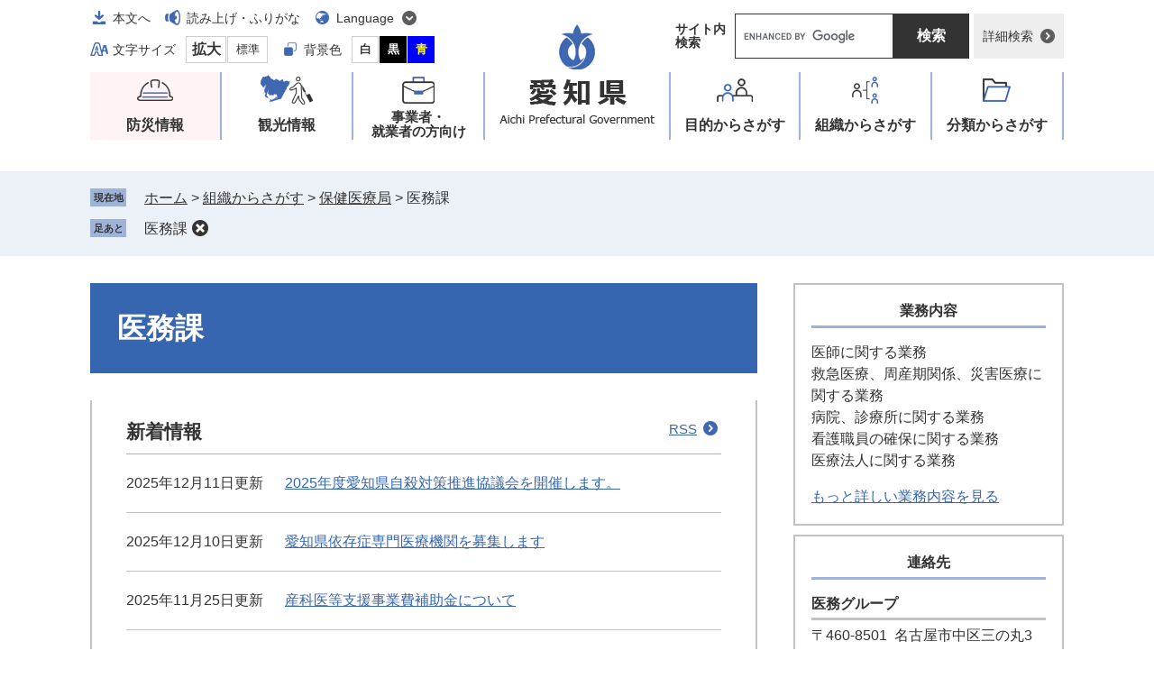

--- FILE ---
content_type: text/html
request_url: http://www.pref.aichi.jp/soshiki/imu/index-2.html
body_size: 11946
content:
<!DOCTYPE html>
<html lang="ja">
<head>

<!-- Google tag (gtag.js) -->
<script async src="https://www.googletagmanager.com/gtag/js?id=G-NBYG67KKXX"></script>
<script>
  window.dataLayer = window.dataLayer || [];
  function gtag(){dataLayer.push(arguments);}
  gtag('js', new Date());

  gtag('config', 'G-NBYG67KKXX');
</script>
<meta charset="utf-8">
<meta name="viewport" content="width=device-width, initial-scale=1.0">
<title>医務課 - 愛知県</title>
<link rel="shortcut icon" href="/favicon.ico" type="image/vnd.microsoft.icon">
<link rel="icon" href="/favicon.ico" type="image/vnd.microsoft.icon">
<link rel="apple-touch-icon" href="/apple-touch-icon.png">
<link rel="stylesheet" media="print" href="/ssi/css/print.css">
<script src="/ssi/js/escapeurl.js"></script>
<script src="/ssi/js/jquery.js"></script>
<script src="/ssi/js/jquery-migrate.js"></script>
<script src="/ssi/js/common.js"></script>
<script src="/ssi/js/s-google.js"></script>
<script src="/ssi/js/search-trend.js"></script>
<script src="/ssi/js/search-open-page-id.js"></script>
<script src="/ssi/js/last-page-parts-load-1.js"></script>
<script src="/ssi/js/footstep.js"></script>
<link rel="stylesheet" href="/ssi/css/footstep.css">
<meta name="referrer" content="no-referrer-when-downgrade">
<style  media="all">
@import url("/ssi/css/soshiki-kakuka-2022.css");
</style>

</head>
<body>

<div class="soshiki soshiki_kakuka side2">
	<!-- コンテナここから -->
	<div id="container">
		<span class="hide" id="pagetop">ページの先頭です。</span>
		<span class="hide"><a href="#skip">メニューを飛ばして本文へ</a></span>

		<!-- ヘッダここから -->
		<div id="header">
			<div id="spm_wrap"><button type="button" id="spm_menu"><span class="hide">メニュー</span></button><button type="button" id="spm_search"><span class="hide">操作補助・検索</span></button></div>
<div id="header_box">
	<div id="logo"><a href="/"><img src="/img/common/logo.png" alt="愛知県" width="176" height="114"></a></div>
	<!-- header2ここから -->
	<div id="header2">
		<div id="header2_ttl">操作補助・検索</div>
		<div id="he_left">
			<noscript><p>JavaScriptが無効のため、文字の大きさ・背景色を変更する機能を使用できません。</p></noscript>
			<!-- リンクここから -->
			<ul id="header_navi">
				<li class="h_main"><a href="#skip">本文へ</a></li>
				<li class="h_voice"><a href="https://mt.adaptive-techs.com/httpadaptor/servlet/HttpAdaptor?.h0.=fp&amp;.ui.=prefaichihp&amp;.ro.=nr&amp;.vo.=vm&amp;.cc.=bl&amp;.np.=np">読み上げ・ふりがな</a></li>
				<li class="h_lang">
					<a href="javascript:void(0)" onclick="javascript:return false;" onkeypress="javascript:return false;" id="language_menu_open" lang="en">Language</a>
					<div id="language_menu_box">
						<ul>
							<li><a href="/site/userguide/auto-translation.html#en" lang="en">English</a></li>
							<li><a href="/site/userguide/auto-translation.html#ch" lang="zh-tw">中文（漢語）</a></li>
							<li><a href="/site/userguide/auto-translation.html#ck" lang="zh-cn">中文（汉语）</a></li>
							<li><a href="/site/userguide/auto-translation.html#hg" lang="ko">한국어</a></li>
							<li><a href="/site/userguide/auto-translation.html#sp" lang="es">español</a></li>
							<li><a href="/site/userguide/auto-translation.html#pt" lang="pt">português</a></li>
							<li><a href="/site/userguide/auto-translation.html#vt" lang="vi">Tiềng Viềt</a></li>
							<li class="lang_link_auto"><a href="/site/userguide/multilingual-translation.html" lang="en">Automatic Translation</a></li>
						</ul>
						<button type="button" id="language_menu_close">とじる</button>
					</div>
				</li>
				<li class="h_support">
					<!-- 文字の大きさ変更ここから -->
					<dl id="moji_size">
						<dt>文字サイズ</dt><!--
						--><dd><a id="moji_large" href="javascript:fsc('larger');" title="文字サイズを拡大する">拡大</a></dd><!--
						--><dd><a id="moji_default" href="javascript:fsc('default');" title="文字サイズを標準にする">標準</a></dd>
					</dl>
					<!-- 文字の大きさ変更ここまで -->
					<!-- 背景の変更ここから -->
					<dl id="haikei_color">
						<dt>背景色</dt><!--
						--><dd><a id="haikei_white" href="javascript:SetCss(1);" title="背景色を白色に変更する">白</a></dd><!--
						--><dd><a id="haikei_black" href="javascript:SetCss(2);" title="背景色を黒色に変更する">黒</a></dd><!--
						--><dd><a id="haikei_blue"  href="javascript:SetCss(3);" title="背景色を青色に変更する">青</a></dd>
					</dl>
					<!-- 背景の変更ここまで -->
				</li>
			</ul>
			<!-- リンクここまで -->
		</div>
		<div id="he_right">
			<!-- 検索ここから -->
			<div id="top_search_wrap">
				<div id="top_search_ttl">サイト内<br>検索</div>
				<div id="top_search_keyword">
					<!-- Googleカスタム検索ここから -->
					<form action="/search.html" method="get" id="cse-search-box" name="cse-search-box">
						<input type="hidden" name="cx" value="005878433032627159047:ihlvun4tzkm"><!--
						--><input type="hidden" name="cof" value="FORID:11"><!--
						--><input type="hidden" name="ie" value="UTF-8"><!--
						--><label for="tmp_query"><span class="hide">Googleカスタム検索</span></label><!--
						--><input type="text" name="q" value="" id="tmp_query"><!--
						--><input type="submit" value="検索" id="submit" name="sa">
					</form>
					<script src="https://www.google.com/coop/cse/brand?form=cse-search-box"></script>
					<!-- Googleカスタム検索ここまで -->
				</div>
				<div id="top_search_detailsearch">
					<a href="/detailsearch/">詳細検索</a>
				</div>
			</div>
			<!-- 検索ここまで -->
		</div>
	</div>
	<!-- header2ここまで -->
</div>
			<!-- グローバルここから -->
<div id="top_search">
	<div id="gnav_ttl">メニュー</div>
	<div id="top_search_box">
		<ul id="gnav">
			<li id="gnav1"><a href="/site/aichinokikikanri/">防災情報</a></li>
			<li id="gnav2"><a href="/site/tourism/">観光情報</a></li>
			<li id="gnav3"><a href="/site/biz/">事業者・<br>就業者の方向け</a></li>
			<li id="gnav4"><a href="/life/sub/">目的<span>からさがす</span></a></li>
			<li id="gnav5"><a href="/site/soshiki/">組織<span>からさがす</span></a></li>
			<li id="gnav6"><a href="/life/">分類<span>からさがす</span></a></li>
		</ul>
	</div>
</div>
<!-- グローバルここまで -->
		</div>
		<!-- ヘッダここまで -->

		<!-- ぱんくずナビここから -->
		<div id="pankuzu_wrap">
			<div class="pankuzu">
				<span class="icon_current">現在地</span>
				<span class="pankuzu_class pankuzu_class_top"><a href="/">ホーム</a></span>
				<span class="pankuzu_mark"> &gt; </span>
				<span class="pankuzu_class"><a href="/site/soshiki/">組織からさがす</a></span>
				<span class="pankuzu_mark"> &gt; </span>
				<span class="pankuzu_class pankuzu_class_current"><a href="/site/soshiki/honcyo.html#hoken">保健医療局</a></span>
				<span class="pankuzu_mark"> &gt; </span>
				<span class="pankuzu_class pankuzu_class_current">医務課</span>
			</div>
		</div>
		<!-- ぱんくずナビここまで -->

		<div id="mymainback">

			<!-- メインここから -->
			<div id="main">
				<div id="main_a">
					<hr class="hide">
					<p class="hide" id="skip">本文</p>

					<div id="main_header">
						<h1>医務課</h1>
					</div>

					<!-- PR画像ここから -->
					
					<!-- PR画像ここまで -->

					<!-- 新着情報ここから -->
					<div class="section_information">
						<h2 class="section_information_ttl acc_title"><span>新着情報</span></h2>
						
						<div class="section_information_list_wrap">
							<div class="section_information_list">
								<ul>
									
									<li><span class="article_date">2025年12月11日更新</span><span class="article_title"><a href="/press-release/2025jisatutaisakukyougikai.html">2025年度愛知県自殺対策推進協議会を開催します。</a></span></li>
									
									<li><span class="article_date">2025年12月10日更新</span><span class="article_title"><a href="/soshiki/imu/izonsyouiryoukikan.html">愛知県依存症専門医療機関を募集します</a></span></li>
									
									<li><span class="article_date">2025年11月25日更新</span><span class="article_title"><a href="/soshiki/imu/sankaitousienjigyouhihojyokin.html">産科医等支援事業費補助金について</a></span></li>
									
									<li><span class="article_date">2025年10月30日更新</span><span class="article_title"><a href="/soshiki/imu/kinkyushien-bunbensisetu.html">愛知県医療提供体制確保支援金(施設整備事業)について(分娩取扱施設施設整備事業)</a></span></li>
									
									<li><span class="article_date">2025年10月20日更新</span><span class="article_title"><a href="/soshiki/imu/jyunkangoshishiken.html">令和7年度愛知県准看護師試験</a></span></li>
									<!-- [[section_information_more_head]] --><!-- news_start -->
									<li><span class="article_date">2025年10月14日更新</span><span class="article_title"><a href="/soshiki/imu/bunbentoriatukaisisetu-hojokin.html">愛知県分娩取扱施設（施設・設備）整備費補助金及び院内助産所等整備費補助金について</a></span></li>
									
									<li><span class="article_date">2025年10月1日更新</span><span class="article_title"><a href="/soshiki/imu/0570833.html">愛知県分娩取扱施設運営費給付金及び愛知県産科医療施設施設設備整備費助成金について</a></span></li>
									
									<li><span class="article_date">2025年10月1日更新</span><span class="article_title"><a href="/soshiki/imu/7shokubakankyotyousa.html">医師の勤務環境に関するアンケートの調査結果について</a></span></li>
									
									<li><span class="article_date">2025年9月30日更新</span><span class="article_title"><a href="/soshiki/imu/iryokikanbukkakoutoushien2025-6.html">「令和7年度愛知県医療機関等物価高騰対策支援金（6月補正予算分）」について【申請受付終了】</a></span></li>
									
									<li><span class="article_date">2025年9月24日更新</span><span class="article_title"><a href="/soshiki/imu/iryokikanbukkakoutoushien2025.html">「令和6年度愛知県医療機関等物価高騰対策支援金（2月補正予算分）」について【申請受付終了】</a></span></li>
									
									<li><span class="article_date">2025年9月24日更新</span><span class="article_title"><a href="/press-release/5zigyou-kaisai251008.html">2025年度第1回愛知県医療審議会5事業等推進部会の開催について</a></span></li>
									
									<li><span class="article_date">2025年8月30日更新</span><span class="article_title"><a href="/soshiki/imu/aichi-iryoshokubakankyoseibi.html">【受付終了】「愛知県医療機関職場環境改善等事業費補助金」（国事業名：「生産性向上・職場環境整備等支援事業」）について</a></span></li>
									
									<li><span class="article_date">2025年8月27日更新</span><span class="article_title"><a href="/press-release/2025kyukyuhyousyou.html">令和7年度愛知県救急医療推進大会の開催について</a></span></li>
									
									<li><span class="article_date">2025年8月19日更新</span><span class="article_title"><a href="/press-release/2025jisatuyobouchiji.html">【知事会見】自殺予防啓発にかかる県民の皆様への知事メッセージについて</a></span></li>
									
									<li><span class="article_date">2025年8月18日更新</span><span class="article_title"><a href="/press-release/chiikiiryou-k12.html">2025年度第1回愛知県地域医療対策協議会を開催します。</a></span></li>
									
									<li><span class="article_date">2025年7月14日更新</span><span class="article_title"><a href="/soshiki/imu/imu-r7ainnaikansentaisakukousyukai.html">令和7年度院内感染対策講習会（厚生労働省主催）が開催されます。（講習会1の申込は終了しています。）</a></span></li>
									
									<li><span class="article_date">2025年7月11日更新</span><span class="article_title"><a href="/soshiki/imu/aichi-nursecenteriten.html">愛知県ナースセンター本所の移転について</a></span></li>
									
									<li><span class="article_date">2025年7月11日更新</span><span class="article_title"><a href="/press-release/jusyogaisyo-shitei.html">「愛知県重症外傷センター」として4病院を指定します</a></span></li>
									
									<li><span class="article_date">2025年7月8日更新</span><span class="article_title"><a href="/soshiki/imu/rihabirite-syonsenmonsyoku.html">リハビリテーション専門職について</a></span></li>
									
									<li><span class="article_date">2025年7月2日更新</span><span class="article_title"><a href="/soshiki/imu/syuusankiiryounikakaruzittaityousa.html">周産期医療に係る実態調査</a></span></li>
									
									<li><span class="article_date">2025年5月26日更新</span><span class="article_title"><a href="/soshiki/imu/gaikokukanja.html">「外国人患者を受け入れる拠点的な医療機関」の追加公募について（受付終了）</a></span></li>
									
									<li><span class="article_date">2025年4月1日更新</span><span class="article_title"><a href="/soshiki/imu/0000086989.html">救命救急センターを指定します</a></span></li>
									
									<li><span class="article_date">2025年4月1日更新</span><span class="article_title"><a href="/soshiki/imu/saigai-20250401.html">災害拠点病院を指定します</a></span></li>
									
									<li><span class="article_date">2025年3月12日更新</span><span class="article_title"><a href="/soshiki/imu/goukakuhappyou.html">第76回愛知県准看護師試験の合格発表について</a></span></li>
									
									<li><span class="article_date">2025年3月10日更新</span><span class="article_title"><a href="/press-release/5zigyou-kaisai250324.html">2024年度第2回愛知県医療審議会5事業等推進部会の開催について</a></span></li>
									
									<li><span class="article_date">2025年3月7日更新</span><span class="article_title"><a href="/soshiki/imu/kinkyushien-shisetsu.html">医療提供体制確保支援金(施設整備促進支援事業)について(医療提供体制施設整備交付金関係事業)</a></span></li>
									
									<li><span class="article_date">2025年1月27日更新</span><span class="article_title"><a href="/press-release/chiikiiryou-k11.html">2024年度第2回愛知県地域医療対策協議会を開催します。</a></span></li>
									
									<li><span class="article_date">2024年8月20日更新</span><span class="article_title"><a href="/press-release/2024jisatuyobouchiji.html">自殺予防啓発にかかる県民の皆様への知事メッセージについて</a></span></li>
									
									<li><span class="article_date">2024年3月29日更新</span><span class="article_title"><a href="/soshiki/imu/2alcohol-plan-pabukome.html">「第2期愛知県アルコール健康障害対策推進計画（案）」に対する意見の募集結果について</a></span></li>
									
									<li><span class="article_date">2024年3月29日更新</span><span class="article_title"><a href="/press-release/alcoholplan.html">「第2期愛知県アルコール健康障害対策推進計画」を策定しました</a></span></li>
									<!-- [[section_information_more_tail]] -->
								</ul>
								<div class="link_box">
									<!-- [[section_information2_kako_head]] --><!-- [[section_information2_kako_tail]] -->
									<span class="link_rss"><a href="/rss/10/soshiki-37-78.xml" title="新着情報のRSS">RSS</a></span>
								</div>
							</div>
						</div>
						
					</div>
					<!-- 新着情報ここまで -->

					<!-- main_bodyここから -->
					<div id="main_body">

						

						<!-- 掲載見出しここから -->
						<div class="midashi_ka">
							
							<div class="midashi_ka_detail">
								<h2>医療従事者の免許証等</h2>
								<div class="info_list">
									<ul>
										
										<li><span class="article_title"><a href="/soshiki/imu/0000059786.html">死体解剖資格認定申請</a></span></li>
										
										<li><span class="article_title"><a href="/soshiki/imu/0000002862.html">看護師・助産師・准看護師の免許に係る手続きについて</a></span></li>
										
										<li><span class="article_title"><a href="/soshiki/imu/0000042886.html">医師・歯科医師等医療従事者免許に係る手続きについて</a></span></li>
										
									</ul>
								</div>
							</div>
							
							<div class="midashi_ka_detail">
								<h2>在宅医療</h2>
								<div class="info_list">
									<ul>
										
										<li><span class="article_title"><a href="/soshiki/imu/kakaritsukei-kinouhoukoku.html">かかりつけ医機能報告制度</a></span></li>
										
										<li><span class="article_title"><a href="/soshiki/imu/advancecareplanning.html">アドバンス・ケア・プランニング（ACP）について</a></span></li>
										
										<li><span class="article_title"><a href="/soshiki/imu/zaitakuiryoukyougikai.html">愛知県在宅医療推進協議会</a></span></li>
										
										<li><span class="article_title"><a href="/soshiki/imu/aichiacpproject.html">人生の最終段階における医療体制整備事業</a></span></li>
										
										<li><span class="article_title"><a href="/soshiki/imu/0000064585.html">多職種協働による在宅チーム医療を担う人材育成事業</a></span></li>
										
										<li><span class="article_title"><a href="/soshiki/imu/0000073318.html">在宅医療従事者能力向上研修事業</a></span></li>
										
										<li><span class="article_title"><a href="/soshiki/imu/0000066483.html">在宅医療連携拠点推進事業</a></span></li>
										
									</ul>
								</div>
							</div>
							
							<div class="midashi_ka_detail">
								<h2>施術所</h2>
								<div class="info_list">
									<ul>
										
										<li><span class="article_title"><a href="/soshiki/imu/0000058882.html">有資格者により開設された施術所の確認について</a></span></li>
										
										<li><span class="article_title"><a href="/soshiki/imu/0000086566.html">あん摩マッサージ指圧師、はり師及びきゅう師に係る厚生労働大臣免許保有証について</a></span></li>
										
										<li><span class="article_title"><a href="/soshiki/imu/0000041971.html">無資格者によるあんまマッサージ指圧業等の防止について</a></span></li>
										
										<li><span class="article_title"><a href="/soshiki/imu/0000042021.html">「医業類似行為に対する取扱いについて」</a></span></li>
										
									</ul>
								</div>
							</div>
							
							<div class="midashi_ka_detail">
								<h2>医療の国際化の推進</h2>
								<div class="info_list">
									<ul>
										
										<li><span class="article_title"><a href="/soshiki/imu/medicalimbound5.html">あいち医療ツーリズム推進協議会</a></span></li>
										
										<li><span class="article_title"><a href="/soshiki/imu/gaikokujin-iryou.html">外国人患者への医療について</a></span></li>
										
										<li><span class="article_title"><a href="/soshiki/imu/gaikokukanja.html">「外国人患者を受け入れる拠点的な医療機関」の追加公募について（受付終了）</a></span></li>
										
										<li><span class="article_title"><a href="/soshiki/imu/medicalimbound1.html">あいち医療ツーリズム研究会</a></span></li>
										
									</ul>
								</div>
							</div>
							
							<div class="midashi_ka_detail">
								<h2>救急・災害・小児医療</h2>
								<div class="info_list">
									<ul>
										
										<li><span class="article_title"><a href="/soshiki/imu/iryokikan-kyuukyuukyuumeishi.html">医療機関に勤務する救急救命士の救急救命処置実施に係る認定について</a></span></li>
										
										<li><span class="article_title"><a href="/soshiki/imu/0000047678.html">救急医療情報</a></span></li>
										
										<li><span class="article_title"><a href="/press-release/jusyogaisyo-shitei.html">「愛知県重症外傷センター」として4病院を指定します</a></span></li>
										
										<li><span class="article_title"><a href="/soshiki/imu/doctor-heri.html">ドクターヘリ運航事業について</a></span></li>
										
										<li><span class="article_title"><a href="/press-release/jusyogaisyo.html">【知事会見】愛知県重症外傷センター（仮称）の試行運用を開始します</a></span></li>
										
										<li><span class="article_title"><a href="/soshiki/imu/toukatsu443.html">愛知県新型コロナウイルス感染症調整本部「医療体制緊急確保統括官」の辞令交付式を行います</a></span></li>
										
										<li><span class="article_title"><a href="/soshiki/imu/kyukyu-kokuji.html">救急病院等を定める省令に関する事務処理要領の一部改正について</a></span></li>
										
										<li><span class="article_title"><a href="/site/covid19-aichi/covid19-kyuukyuu-innaikansenboushi.html">愛知県救急・周産期・小児医療機関院内感染防止対策事業補助金について</a></span></li>
										
										<li><span class="article_title"><a href="/soshiki/imu/0000087701.html">「子どもの病気ワンポイントアドバイス」について</a></span></li>
										
										<li><span class="article_title"><a href="/soshiki/imu/aichikyukyutranslation.html">「あいち救急医療ガイド」に係る外国語表示機能の追加について</a></span></li>
										
										<li><span class="article_title"><a href="/soshiki/imu/aed.html">AEDの点検について</a></span></li>
										
										<li><span class="article_title"><a href="/soshiki/imu/0000050084.html">小児救急電話相談事業について</a></span></li>
										
										<li><span class="article_title"><a href="/soshiki/imu/000000281007.html">医療施設耐震化支援事業基金の執行状況</a></span></li>
										
									</ul>
								</div>
							</div>
							
							<div class="midashi_ka_detail">
								<h2>周産期</h2>
								<div class="info_list">
									<ul>
										
										<li><span class="article_title"><a href="/soshiki/imu/sankaitousienjigyouhihojyokin.html">産科医等支援事業費補助金について</a></span></li>
										
										<li><span class="article_title"><a href="/soshiki/imu/bunbentoriatukaisisetu-hojokin.html">愛知県分娩取扱施設（施設・設備）整備費補助金及び院内助産所等整備費補助金について</a></span></li>
										
										<li><span class="article_title"><a href="/soshiki/imu/0570833.html">愛知県分娩取扱施設運営費給付金及び愛知県産科医療施設施設設備整備費助成金について</a></span></li>
										
										<li><span class="article_title"><a href="/soshiki/imu/syuusankiiryounikakaruzittaityousa.html">周産期医療に係る実態調査</a></span></li>
										
										<li><span class="article_title"><a href="/soshiki/imu/syusankiiryou.html">周産期医療対策について</a></span></li>
										
									</ul>
								</div>
							</div>
							
							<div class="midashi_ka_detail">
								<h2>救急医療推進大会</h2>
								<div class="info_list">
									<ul>
										
										<li><span class="article_title"><a href="/press-release/2025kyukyuhyousyou.html">令和7年度愛知県救急医療推進大会の開催について</a></span></li>
										
									</ul>
								</div>
							</div>
							
							<div class="midashi_ka_detail">
								<h2>災害医療</h2>
								<div class="info_list">
									<ul>
										
										<li><span class="article_title"><a href="/soshiki/imu/saigaishienns.html">愛知県災害・感染症医療業務従事者派遣設備整備事業費補助金について</a></span></li>
										
										<li><span class="article_title"><a href="/soshiki/imu/saigainurse.html">愛知県災害支援ナース</a></span></li>
										
										<li><span class="article_title"><a href="/soshiki/imu/aichi-dpat.html">DPAT（災害派遣精神医療チーム）について</a></span></li>
										
									</ul>
								</div>
							</div>
							
							<div class="midashi_ka_detail">
								<h2>看護師確保対策</h2>
								<div class="info_list">
									<ul>
										
										<li><span class="article_title"><a href="/soshiki/imu/houmonkangohojyokin.html">訪問看護職員就労支援事業費補助金について</a></span></li>
										
										<li><span class="article_title"><a href="/soshiki/imu/0000087621.html">病院内保育所運営費補助金について</a></span></li>
										
										<li><span class="article_title"><a href="/soshiki/imu/tokuteikoui.html">特定行為研修事業費補助金について</a></span></li>
										
										<li><span class="article_title"><a href="/soshiki/imu/hekichi-kango.html">愛知県へき地医療確保看護修学資金について</a></span></li>
										
										<li><span class="article_title"><a href="/soshiki/imu/aichi-nursecenteriten.html">愛知県ナースセンター本所の移転について</a></span></li>
										
										<li><span class="article_title"><a href="/press-release/syakaijinkangotaiken.html">社会人一日看護体験研修について</a></span></li>
										
										<li><span class="article_title"><a href="/soshiki/imu/0000032677.html">【参考】看護関係補助金（施設整備）所要額について</a></span></li>
										
										<li><span class="article_title"><a href="/soshiki/imu/0000081554.html">新人看護職員研修事業費補助金について</a></span></li>
										
										<li><span class="article_title"><a href="/soshiki/imu/0000036961.html">外国人看護師候補者就労研修支援事業費補助金について</a></span></li>
										
										<li><span class="article_title"><a href="/soshiki/imu/0000006578.html">愛知県看護修学資金について（新規貸付終了）</a></span></li>
										
										<li><span class="article_title"><a href="/soshiki/imu/0000059006.html">新人看護職員研修支援教材「心の聴診器～キミは独りじゃない～」を作成しました</a></span></li>
										
										<li><span class="article_title"><a href="/soshiki/imu/0000037179.html">看護職員需給推計について</a></span></li>
										
										<li><span class="article_title"><a href="/soshiki/imu/kango-saiken.html">愛知県看護修学資金貸付金の平成12年度以前貸与決定者に係る債権について</a></span></li>
										
									</ul>
								</div>
							</div>
							
							<div class="midashi_ka_detail">
								<h2>看護師等養成所</h2>
								<div class="info_list">
									<ul>
										
										<li><span class="article_title"><a href="/soshiki/imu/0000040166.html">看護師等養成所運営費補助金について</a></span></li>
										
										<li><span class="article_title"><a href="/soshiki/imu/0000083278.html">看護師等養成所の指定等申請について</a></span></li>
										
										<li><span class="article_title"><a href="/soshiki/imu/0000083280.html">看護師等養成所の指導調査について</a></span></li>
										
									</ul>
								</div>
							</div>
							
							<div class="midashi_ka_detail">
								<h2>准看護師試験</h2>
								<div class="info_list">
									<ul>
										
										<li><span class="article_title"><a href="/soshiki/imu/jyunkangoshishiken.html">令和7年度愛知県准看護師試験</a></span></li>
										
										<li><span class="article_title"><a href="/soshiki/imu/goukakuhappyou.html">第76回愛知県准看護師試験の合格発表について</a></span></li>
										
										<li><span class="article_title"><a href="/site/gyoute/1111.html">外国の看護師学校を卒業した者等の受験資格の認定</a></span></li>
										
										<li><span class="article_title"><a href="/soshiki/imu/jyukennsikaku.html">愛知県准看護師試験受験資格認定について</a></span></li>
										
									</ul>
								</div>
							</div>
							
							<div class="midashi_ka_detail">
								<h2>病院・診療所</h2>
								<div class="info_list">
									<ul>
										
										<li><span class="article_title"><a href="/soshiki/imu/iryojoho.html">医療機能情報提供制度について（医療施設関係者向け案内）</a></span></li>
										
										<li><span class="article_title"><a href="/soshiki/imu/0000035382.html">地域医療支援病院について</a></span></li>
										
										<li><span class="article_title"><a href="/soshiki/imu/0000076064.html">病院・診療所・助産所に係る開設許可・届等の様式</a></span></li>
										
										<li><span class="article_title"><a href="/site/covid19-aichi/kakarikata-corona.html">医療機関の必要な受診について</a></span></li>
										
									</ul>
								</div>
							</div>
							
							<div class="midashi_ka_detail">
								<h2>医療法人</h2>
								<div class="info_list">
									<ul>
										
										<li><span class="article_title"><a href="/soshiki/imu/houjinkessan0712.html">医療法人決算届（令和7年12月閲覧開始分）</a></span></li>
										
										<li><span class="article_title"><a href="/soshiki/imu/kessan-ichiran.html">医療法人の決算届（事業報告書等）の閲覧について</a></span></li>
										
										<li><span class="article_title"><a href="/soshiki/imu/houjinsetumeikai28-1.html">医療法人設立事務に関する説明会について</a></span></li>
										
										<li><span class="article_title"><a href="/soshiki/imu/houjinkessan0703.html">医療法人決算届（令和7年3月閲覧開始分）</a></span></li>
										
										<li><span class="article_title"><a href="/soshiki/imu/0000069453.html">医療法人に関する手続きについて</a></span></li>
										
										<li><span class="article_title"><a href="/soshiki/imu/houjinkessan6.html">医療法人決算届（令和6年6月閲覧開始分）</a></span></li>
										
										<li><span class="article_title"><a href="/soshiki/imu/0000035383.html">地域医療連携推進法人について</a></span></li>
										
										<li><span class="article_title"><a href="/soshiki/imu/houjinkessan5.html">医療法人決算届（令和5年度閲覧開始分）</a></span></li>
										
									</ul>
								</div>
							</div>
							
							<div class="midashi_ka_detail">
								<h2>医療情報・相談窓口</h2>
								<div class="info_list">
									<ul>
										
										<li><span class="article_title"><a href="/soshiki/imu/0000024491.html">愛知県医療安全支援センター</a></span></li>
										
										<li><span class="article_title"><a href="/soshiki/imu/0000079467.html">愛知県内の医療機関名簿について</a></span></li>
										
										<li><span class="article_title"><a href="/soshiki/imu/0000014343.html">医療情報ネットのご利用について</a></span></li>
										
										<li><span class="article_title"><a href="/soshiki/imu/soshikiimu0000025591.html">感染防止対策等に関する相談窓口の御案内（高齢者施設向け）　</a></span></li>
										
										<li><span class="article_title"><a href="/soshiki/imu/0000069197.html">院内感染相談窓口</a></span></li>
										
									</ul>
								</div>
							</div>
							
							<div class="midashi_ka_detail">
								<h2>地域医療支援センター</h2>
								<div class="info_list">
									<ul>
										
										<li><span class="article_title"><a href="/soshiki/imu/0000083900.html">愛知県地域医療支援センター</a></span></li>
										
										<li><span class="article_title"><a href="/soshiki/imu/chitaikyou.html">愛知県地域医療対策協議会の開催状況</a></span></li>
										
										<li><span class="article_title"><a href="/soshiki/imu/hekichiiryou.html">愛知県へき地医療支援機構</a></span></li>
										
									</ul>
								</div>
							</div>
							
							<div class="midashi_ka_detail">
								<h2>医師確保対策</h2>
								<div class="info_list">
									<ul>
										
										<li><span class="article_title"><a href="/soshiki/imu/0000062718917.html">愛知県の専門研修基幹施設について（2025年10月更新）</a></span></li>
										
										<li><span class="article_title"><a href="/soshiki/imu/7shokubakankyotyousa.html">医師の勤務環境に関するアンケートの調査結果について</a></span></li>
										
										<li><span class="article_title"><a href="/soshiki/imu/aichi-isisyousuu-hojokinn.html">愛知県医師少数区域経験認定医師医療施設支援事業について</a></span></li>
										
										<li><span class="article_title"><a href="/soshiki/imu/ishikakuhokeikaku2.html">愛知県医師確保計画（2024-2026）</a></span></li>
										
										<li><span class="article_title"><a href="/soshiki/imu/kyariakeisei.html">愛知県地域枠医師キャリア形成プログラムについて</a></span></li>
										
										<li><span class="article_title"><a href="/soshiki/imu/sotuzensienplan.html">愛知県キャリア形成卒前支援プランについて</a></span></li>
										
										<li><span class="article_title"><a href="/soshiki/imu/000006271891.html">臨床研修病院ガイドブック</a></span></li>
										
										<li><span class="article_title"><a href="/soshiki/imu/chiikiwaku.html">愛知県地域医療確保修学資金</a></span></li>
										
										<li><span class="article_title"><a href="/soshiki/imu/r1shinryouseigenchousa.html">県内病院における医師不足の影響に関する調査結果について</a></span></li>
										
										<li><span class="article_title"><a href="/soshiki/imu/30ikuzikikeizokusyuurousien.html">育児期継続就労支援に関するアンケートの調査結果について</a></span></li>
										
										<li><span class="article_title"><a href="/soshiki/imu/30shinryouseigenchousa.html">平成30年度県内病院における医師不足の影響に関する調査結果について</a></span></li>
										
									</ul>
								</div>
							</div>
							
							<div class="midashi_ka_detail">
								<h2>医師の働き方改革について</h2>
								<div class="info_list">
									<ul>
										
										<li><span class="article_title"><a href="/soshiki/imu/r6-iryoukinmukankyoukaizen.html">地域医療勤務環境改善体制整備事業費補助金について</a></span></li>
										
										<li><span class="article_title"><a href="/soshiki/imu/ishinohatarakikatakaikaku.html">医師の働き方改革について</a></span></li>
										
										<li><span class="article_title"><a href="/soshiki/imu/tokuteiroumu.html">特定労務管理対象機関について</a></span></li>
										
									</ul>
								</div>
							</div>
							
							<div class="midashi_ka_detail">
								<h2>医療勤務環境改善支援センター</h2>
								<div class="info_list">
									<ul>
										
										<li><span class="article_title"><a href="/soshiki/imu/kinmukankyoukaizen.html">医療勤務環境改善支援センター</a></span></li>
										
									</ul>
								</div>
							</div>
							
							<div class="midashi_ka_detail">
								<h2>自殺・ひきこもり対策</h2>
								<div class="info_list">
									<ul>
										
										<li><span class="article_title"><a href="/press-release/2025jisatutaisakukyougikai.html">2025年度愛知県自殺対策推進協議会を開催します。</a></span></li>
										
										<li><span class="article_title"><a href="/press-release/2025jisatuyobouchiji.html">【知事会見】自殺予防啓発にかかる県民の皆様への知事メッセージについて</a></span></li>
										
										<li><span class="article_title"><a href="/soshiki/imu/kokoronosapo-to-line.html">あいちこころのサポート相談(SNS)</a></span></li>
										
										<li><span class="article_title"><a href="/soshiki/imu/aichi-hikikomori-shien.html">愛知県ひきこもりポータルサイト</a></span></li>
										
										<li><span class="article_title"><a href="/press-release/2024jisatuyobouchiji.html">自殺予防啓発にかかる県民の皆様への知事メッセージについて</a></span></li>
										
										<li><span class="article_title"><a href="/soshiki/imu/jisatsusogotaisaku.html">自殺総合対策サイト(あいち自殺対策推進センター)</a></span></li>
										
										<li><span class="article_title"><a href="/press-release/2023jisatuyobouchiji.html">自殺予防啓発にかかる県民の皆様への知事メッセージについて</a></span></li>
										
									</ul>
								</div>
							</div>
							
							<div class="midashi_ka_detail">
								<h2>依存症対策</h2>
								<div class="info_list">
									<ul>
										
										<li><span class="article_title"><a href="/soshiki/imu/izonsyouiryoukikan.html">愛知県依存症専門医療機関を募集します</a></span></li>
										
										<li><span class="article_title"><a href="/soshiki/imu/alcohol.html">アルコール健康障害について</a></span></li>
										
										<li><span class="article_title"><a href="/soshiki/imu/alcohol-kaigi.html">愛知県アルコール健康障害対策推進会議</a></span></li>
										
										<li><span class="article_title"><a href="/soshiki/imu/gamble.html">ギャンブル等依存症について</a></span></li>
										
										<li><span class="article_title"><a href="/soshiki/imu/gamble-bouchou.html">愛知県ギャンブル等依存症対策推進協議会の傍聴に関する要領</a></span></li>
										
										<li><span class="article_title"><a href="/soshiki/imu/izonsyousentei.html">愛知県依存症専門医療機関・治療拠点機関を選定しました</a></span></li>
										
										<li><span class="article_title"><a href="/soshiki/imu/2alcohol-plan-pabukome.html">「第2期愛知県アルコール健康障害対策推進計画（案）」に対する意見の募集結果について</a></span></li>
										
										<li><span class="article_title"><a href="/press-release/alcoholplan.html">「第2期愛知県アルコール健康障害対策推進計画」を策定しました</a></span></li>
										
										<li><span class="article_title"><a href="/soshiki/imu/izonsho.html">依存症について</a></span></li>
										
										<li><span class="article_title"><a href="/soshiki/imu/dai2ki-pabukomekekka.html">「第2期愛知県ギャンブル等依存症対策推進計画」（素案）に対する意見の募集結果について</a></span></li>
										
									</ul>
								</div>
							</div>
							
							<div class="midashi_ka_detail">
								<h2>自立支援医療費（精神通院）について</h2>
								<div class="info_list">
									<ul>
										
										<li><span class="article_title"><a href="/soshiki/imu/ziritusiensitei.html">自立支援医療機関（精神通院）の指定について</a></span></li>
										
										<li><span class="article_title"><a href="/soshiki/imu/ziritusienseisin.html">自立支援医療（精神通院医療）制度について</a></span></li>
										
										<li><span class="article_title"><a href="/soshiki/imu/seishintsuintoriatsukai.html">新型コロナウイルス感染症の影響を踏まえた自立支援医療（精神通院医療）の取扱い</a></span></li>
										
									</ul>
								</div>
							</div>
							
							<div class="midashi_ka_detail">
								<h2>精神障害者保健福祉手帳について</h2>
								<div class="info_list">
									<ul>
										
										<li><span class="article_title"><a href="/soshiki/imu/seisintetyou.html">精神障害者保健福祉手帳の交付申請について</a></span></li>
										
									</ul>
								</div>
							</div>
							
							<div class="midashi_ka_detail">
								<h2>精神保健指定医について</h2>
								<div class="info_list">
									<ul>
										
										<li><span class="article_title"><a href="/soshiki/imu/seisinhokensiteii.html">精神保健指定医の新規申請及び指定医証の更新等</a></span></li>
										
									</ul>
								</div>
							</div>
							
							<div class="midashi_ka_detail">
								<h2>旧優生保護法関係</h2>
								<div class="info_list">
									<ul>
										
										<li><span class="article_title"><a href="/soshiki/imu/yuusei-hoshokin.html">旧優生保護法に基づく優生手術等を受けた方に対する補償金等の支給等について</a></span></li>
										
										<li><span class="article_title"><a href="/soshiki/imu/kyuyuseihogoho-torikumi.html">本県の状況・取組等（記者発表資料）</a></span></li>
										
										<li><span class="article_title"><a href="/soshiki/imu/kyuyuseihogoho-iryokikan.html">医療機関等に対する調査及び資料保全のお願い</a></span></li>
										
									</ul>
								</div>
							</div>
							
							<div class="midashi_ka_detail">
								<h2>審議会等</h2>
								<div class="info_list">
									<ul>
										
										<li><span class="article_title"><a href="/soshiki/imu/0000005290.html">審議会等のプロフィール（愛知県医療審議会5事業等推進部会）</a></span></li>
										
										<li><span class="article_title"><a href="/press-release/5zigyou-kaisai251008.html">2025年度第1回愛知県医療審議会5事業等推進部会の開催について</a></span></li>
										
										<li><span class="article_title"><a href="/soshiki/imu/0000005264.html">審議会等のプロフィール（愛知県医療審議会医療法人許認可部会）</a></span></li>
										
										<li><span class="article_title"><a href="/soshiki/imu/0000085373.html">審議会等のプロフィール（愛知県准看護師試験委員）</a></span></li>
										
										<li><span class="article_title"><a href="/soshiki/imu/seishin-sinngikai.html">愛知県地方精神保健福祉審議会について</a></span></li>
										
										<li><span class="article_title"><a href="/press-release/5zigyou-kaisai250324.html">2024年度第2回愛知県医療審議会5事業等推進部会の開催について</a></span></li>
										
										<li><span class="article_title"><a href="/soshiki/imu/0000010886.html">審議会等のプロフィール（愛知県精神医療審査会）</a></span></li>
										
										<li><span class="article_title"><a href="/soshiki/imu/chiikiiryou-kyougikai.html">審議会等のプロフィール（愛知県地域医療対策協議会）</a></span></li>
										
									</ul>
								</div>
							</div>
							
							<div class="midashi_ka_detail">
								<h2>その他</h2>
								<div class="info_list">
									<ul>
										
										<li><span class="article_title"><a href="/soshiki/imu/0000023463.html">脳脊髄液減少症について</a></span></li>
										
										<li><span class="article_title"><a href="/soshiki/imu/kinkyushien-bunbensisetu.html">愛知県医療提供体制確保支援金(施設整備事業)について(分娩取扱施設施設整備事業)</a></span></li>
										
										<li><span class="article_title"><a href="/soshiki/imu/iryokikanbukkakoutoushien2025-6.html">「令和7年度愛知県医療機関等物価高騰対策支援金（6月補正予算分）」について【申請受付終了】</a></span></li>
										
										<li><span class="article_title"><a href="/soshiki/imu/0000036226.html">臓器移植</a></span></li>
										
										<li><span class="article_title"><a href="/soshiki/imu/iryokikanbukkakoutoushien2025.html">「令和6年度愛知県医療機関等物価高騰対策支援金（2月補正予算分）」について【申請受付終了】</a></span></li>
										
										<li><span class="article_title"><a href="/soshiki/imu/aichi-iryoshokubakankyoseibi.html">【受付終了】「愛知県医療機関職場環境改善等事業費補助金」（国事業名：「生産性向上・職場環境整備等支援事業」）について</a></span></li>
										
										<li><span class="article_title"><a href="/soshiki/imu/imu-r7ainnaikansentaisakukousyukai.html">令和7年度院内感染対策講習会（厚生労働省主催）が開催されます。（講習会1の申込は終了しています。）</a></span></li>
										
										<li><span class="article_title"><a href="/soshiki/imu/rihabirite-syonsenmonsyoku.html">リハビリテーション専門職について</a></span></li>
										
										<li><span class="article_title"><a href="/soshiki/imu/shintaigappei.html">精神・身体合併症連携推進事業について</a></span></li>
										
										<li><span class="article_title"><a href="/soshiki/imu/kinkyushien-shisetsu.html">医療提供体制確保支援金(施設整備促進支援事業)について(医療提供体制施設整備交付金関係事業)</a></span></li>
										
										<li><span class="article_title"><a href="/soshiki/imu/aichi-iryokeieishien.html">医療機関の経営に関する国への要望について</a></span></li>
										
										<li><span class="article_title"><a href="/soshiki/imu/kokoro-youtube-unnyou.html">愛知県保健医療局健康医務部医務課こころの健康推進室YouTube運用方針について</a></span></li>
										
										<li><span class="article_title"><a href="/soshiki/imu/tenkan-soudan.html">てんかん診療の相談窓口について</a></span></li>
										
										<li><span class="article_title"><a href="/soshiki/imu/integrativemedicine1.html">統合医療について</a></span></li>
										
									</ul>
								</div>
							</div>
							
						</div>
						<!-- 掲載見出しここまで -->

					</div>
					<!-- main_bodyここまで -->

				</div>
			</div>
			<!-- メインここまで -->
			<hr class="hide">

			<!-- サイドバー1ここから -->
			<!-- サイドバー1ここまで -->

			<!-- サイドバー2ここから -->
			<div id="sidebar2">

				<!-- 主な業務ここから -->
				<div class="side_box side_box_work">
					<div class="side_box_ttl"><h2>業務内容</h2></div>
					<div class="side_box_txt">
						<div class="kakuka_gyomu">
							<p>医師に関する業務<br>
救急医療、周産期関係、災害医療に関する業務<br>
病院、診療所に関する業務<br>
看護職員の確保に関する業務<br>
医療法人に関する業務</p>
						</div>
						<!-- もっと詳しい業務内容へのリンクここから -->
						<div class="kakuka_link_gyomu"><a href="/soshiki/imu/0000044111.html">もっと詳しい業務内容を見る</a></div>
						<!-- もっと詳しい業務内容へのリンクここまで -->
					</div>
				</div>
				<!-- 主な業務ここまで -->

				<!-- 連絡先ここから -->
				<div class="side_box side_box_contact">
					<div class="side_box_ttl"><h2>連絡先</h2></div>
					<div class="side_box_txt">
						<div class="kakuka_contact_wrap">
							<div class="kakuka_grpname">医務グループ</div>
							<div class="kakuka_address"><span>〒460-8501</span>名古屋市中区三の丸3－1－2</div>
							<div class="kakuka_tel">Tel：052-954-6274</div>
							<div class="kakuka_fax">Fax：052-954-6918</div>
							<div class="kakuka_email"><a href="/form/detail.php?sec_sec1=78">メールでの問合せはこちら</a></div>
							
							<div class="grpname_box">
								<div class="kakuka_grpname">救急・周産期・災害医療グループ</div>
								
								<div class="kakuka_tel">Tel：052-954-6628</div>
								
								
							</div>
							
							<div class="grpname_box">
								<div class="kakuka_grpname">看護対策グループ</div>
								
								<div class="kakuka_tel">Tel：052-954－6276</div>
								
								
							</div>
							
							<div class="grpname_box">
								<div class="kakuka_grpname">医療指導グループ</div>
								
								<div class="kakuka_tel">Tel：052-954-6275</div>
								
								
							</div>
							
							<div class="grpname_box">
								<div class="kakuka_grpname">地域医療支援室医師確保推進グループ</div>
								
								<div class="kakuka_tel">Tel：052-954-6659</div>
								
								<div class="kakuka_email"><a href="/form/detail.php?sec_sec1=78&amp;inq=07">メールでの問合せはこちら</a></div>
							</div>
							
							<div class="grpname_box">
								<div class="kakuka_grpname">こころの健康推進室こころの健康推進グループ</div>
								
								<div class="kakuka_tel">Tel：052-954-6621</div>
								
								<div class="kakuka_email"><a href="/form/detail.php?sec_sec1=78&amp;inq=08">メールでの問合せはこちら</a></div>
							</div>
							
							<div class="grpname_box">
								<div class="kakuka_grpname">こころの健康推進室精神保健グループ</div>
								
								<div class="kakuka_tel">Tel：052-954-6622</div>
								
								<div class="kakuka_email"><a href="/form/detail.php?sec_sec1=78&amp;inq=09">メールでの問合せはこちら</a></div>
							</div>
							
						</div>
						<!-- 地図画像ここから --><!-- 地図画像ここまで -->
						<!-- 外観画像ここから --><!-- 外観画像ここまで -->
					</div>
				</div>
				<!-- 連絡先ここまで -->

				<!-- 関連リンクここから -->
				<div class="side_box side_box_kanren">
					<div class="side_box_ttl"><h2>関連リンク</h2></div>
					<div id="freespace2_ka" class="side_box_txt">
						<h5>県立看護学校</h5>

<p><a href="/soshiki/sogokango/">愛知県立総合看護専門学校</a></p>

<p><a href="/soshiki/aichi-kango/">県立愛知看護専門学校</a></p>

<h6><a href="/soshiki/seishin-c/">愛知県精神保健福祉センター</a></h6>
					</div>
				</div>
				<!-- 関連リンクここまで -->

				<!-- 関連情報ここから -->
				
				<div id="kanren_info">
					<h2>関連情報</h2>
					
					<div class="kanren_box">
						<h3>イベント・講座・募集</h3>
						<div class="kanren_list">
							<ul>
								<li><span class="article_title"><a href="/press-release/syakaijinkangotaiken.html">社会人一日看護体験研修について</a></span></li><li><span class="article_title"><a href="/soshiki/imu/r1aichiacpproject0611-2.html">令和元年度あいちＡＣＰプロジェクトの研修の開催が決定しました！</a></span></li><li><span class="article_title"><a href="/soshiki/imu/r1aichiacpproject0611.html">令和元年度あいちＡＣＰプロジェクトの研修の開催が決定しました！</a></span></li>
							</ul>
							
						</div>
					</div>
					
					<div class="kanren_box">
						<h3>条例・制度</h3>
						<div class="kanren_list">
							<ul>
								<li><span class="article_title"><a href="/soshiki/imu/kyariakeisei.html">愛知県地域枠医師キャリア形成プログラムについて</a></span></li><li><span class="article_title"><a href="/soshiki/imu/sotuzensienplan.html">愛知県キャリア形成卒前支援プランについて</a></span></li>
							</ul>
							
						</div>
					</div>
					
					<div class="kanren_box">
						<h3>相談窓口</h3>
						<div class="kanren_list">
							<ul>
								<li><span class="article_title"><a href="/soshiki/imu/izonsyousentei.html">愛知県依存症専門医療機関・治療拠点機関を選定しました</a></span></li><li><span class="article_title"><a href="/soshiki/imu/hekichiiryou.html">愛知県へき地医療支援機構</a></span></li><li><span class="article_title"><a href="/soshiki/imu/kinmukankyoukaizen.html">医療勤務環境改善支援センター</a></span></li>
							</ul>
							
						</div>
					</div>
					
					<div class="kanren_box">
						<h3>関連機関・施設</h3>
						<div class="kanren_list">
							<ul>
								<li><span class="article_title"><a href="/soshiki/imu/tenkan-soudan.html">てんかん診療の相談窓口について</a></span></li>
							</ul>
							
						</div>
					</div>
					
					<div class="kanren_box">
						<h3>県の計画・施策</h3>
						<div class="kanren_list">
							<ul>
								<li><span class="article_title"><a href="/soshiki/imu/kakaritsukei-kinouhoukoku.html">かかりつけ医機能報告制度</a></span></li><li><span class="article_title"><a href="/soshiki/imu/alcohol-kaigi.html">愛知県アルコール健康障害対策推進会議</a></span></li><li><span class="article_title"><a href="/soshiki/imu/medicalimbound5.html">あいち医療ツーリズム推進協議会</a></span></li><li><span class="article_title"><a href="/soshiki/imu/zaitakuiryoukyougikai.html">愛知県在宅医療推進協議会</a></span></li><li><span class="article_title"><a href="/soshiki/imu/ishikakuhokeikaku2.html">愛知県医師確保計画（2024-2026）</a></span></li><li><span class="article_title"><a href="/soshiki/imu/syusankiiryou.html">周産期医療対策について</a></span></li><li><span class="article_title"><a href="/press-release/jusyogaisyo.html">【知事会見】愛知県重症外傷センター（仮称）の試行運用を開始します</a></span></li><li><span class="article_title"><a href="/soshiki/imu/medicalimbound13.html">議事概要（令和元年度あいち医療ツーリズム推進協議会）</a></span></li><li><span class="article_title"><a href="/soshiki/imu/aichiacpproject.html">人生の最終段階における医療体制整備事業</a></span></li><li><span class="article_title"><a href="/soshiki/imu/medicalimbound1.html">あいち医療ツーリズム研究会</a></span></li><li><span class="article_title"><a href="/soshiki/imu/integrativemedicine1.html">統合医療について</a></span></li>
							</ul>
							
						</div>
					</div>
					
					<div class="kanren_box">
						<h3>関連リンク</h3>
						<div class="kanren_list">
							<ul>
								<li><span class="article_title"><a href="/site/covid19-aichi/kakarikata-corona.html">医療機関の必要な受診について</a></span></li><li><span class="article_title"><a href="/soshiki/imu/aed.html">AEDの点検について</a></span></li>
							</ul>
							
						</div>
					</div>
					
					<div class="kanren_box">
						<h3>申請・手続き</h3>
						<div class="kanren_list">
							<ul>
								<li><span class="article_title"><a href="/soshiki/imu/yuusei-hoshokin.html">旧優生保護法に基づく優生手術等を受けた方に対する補償金等の支給等について</a></span></li><li><span class="article_title"><a href="/soshiki/imu/iryojoho.html">医療機能情報提供制度について（医療施設関係者向け案内）</a></span></li><li><span class="article_title"><a href="/soshiki/imu/iryokikan-kyuukyuukyuumeishi.html">医療機関に勤務する救急救命士の救急救命処置実施に係る認定について</a></span></li><li><span class="article_title"><a href="/soshiki/imu/gaikokukanja.html">「外国人患者を受け入れる拠点的な医療機関」の追加公募について（受付終了）</a></span></li><li><span class="article_title"><a href="/soshiki/imu/tokuteiroumu.html">特定労務管理対象機関について</a></span></li><li><span class="article_title"><a href="/site/gyoute/1111.html">外国の看護師学校を卒業した者等の受験資格の認定</a></span></li>
							</ul>
							
						</div>
					</div>
					
					<div class="kanren_box">
						<h3>助成金・補助金</h3>
						<div class="kanren_list">
							<ul>
								<li><span class="article_title"><a href="/soshiki/imu/sankaitousienjigyouhihojyokin.html">産科医等支援事業費補助金について</a></span></li><li><span class="article_title"><a href="/soshiki/imu/kinkyushien-bunbensisetu.html">愛知県医療提供体制確保支援金(施設整備事業)について(分娩取扱施設施設整備事業)</a></span></li><li><span class="article_title"><a href="/soshiki/imu/bunbentoriatukaisisetu-hojokin.html">愛知県分娩取扱施設（施設・設備）整備費補助金及び院内助産所等整備費補助金について</a></span></li><li><span class="article_title"><a href="/soshiki/imu/0570833.html">愛知県分娩取扱施設運営費給付金及び愛知県産科医療施設施設設備整備費助成金について</a></span></li><li><span class="article_title"><a href="/soshiki/imu/iryokikanbukkakoutoushien2025-6.html">「令和7年度愛知県医療機関等物価高騰対策支援金（6月補正予算分）」について【申請受付終了】</a></span></li><li><span class="article_title"><a href="/soshiki/imu/aichi-isisyousuu-hojokinn.html">愛知県医師少数区域経験認定医師医療施設支援事業について</a></span></li><li><span class="article_title"><a href="/soshiki/imu/iryokikanbukkakoutoushien2025.html">「令和6年度愛知県医療機関等物価高騰対策支援金（2月補正予算分）」について【申請受付終了】</a></span></li><li><span class="article_title"><a href="/soshiki/imu/tokuteikoui.html">特定行為研修事業費補助金について</a></span></li><li><span class="article_title"><a href="/soshiki/imu/saigaishienns.html">愛知県災害・感染症医療業務従事者派遣設備整備事業費補助金について</a></span></li><li><span class="article_title"><a href="/soshiki/imu/aichi-iryoshokubakankyoseibi.html">【受付終了】「愛知県医療機関職場環境改善等事業費補助金」（国事業名：「生産性向上・職場環境整備等支援事業」）について</a></span></li><li><span class="article_title"><a href="/soshiki/imu/hekichi-kango.html">愛知県へき地医療確保看護修学資金について</a></span></li><li><span class="article_title"><a href="/soshiki/imu/kinkyushien-shisetsu.html">医療提供体制確保支援金(施設整備促進支援事業)について(医療提供体制施設整備交付金関係事業)</a></span></li><li><span class="article_title"><a href="/site/covid19-aichi/covid19-kyuukyuu-innaikansenboushi.html">愛知県救急・周産期・小児医療機関院内感染防止対策事業補助金について</a></span></li>
							</ul>
							
						</div>
					</div>
					
					
					
				</div>
				
				<!-- 関連情報ここまで -->

				<!-- 地図ここから --><!-- 地図ここまで -->

			</div>
			<!-- サイドバー2ここまで -->

		</div><!-- 3カラム終わり -->

		<!-- フッタここから -->
		<div id="footer">
			<div id="footer_link_pagetop">
	<a href="#pagetop"><img src="/img/common/btn_pagetop.png" alt="このページの先頭へ" width="50" height="50"></a>
</div>
			<div id="footer_navi">
	<ul>
		<li><a href="/site/userguide/netaichi.html">このホームページについて</a></li>
		<li><a href="/site/userguide/kojinjoho.html">個人情報の取扱い</a></li>
		<li><a href="/site/userguide/menseki.html">免責事項・リンク</a></li>
		<li><a href="/site/userguide/rss.html">RSS配信</a></li>
	</ul>
</div>
			<div id="footer_box">
	<div id="author_info">
		<div id="author_box">
			<p class="f_author">愛知県</p>
			<p class="f_number">法人番号1000020230006</p>
			<p class="f_address">〒460-8501 名古屋市中区三の丸三丁目1番2号</p>
			<p class="f_contact"><span>Tel：</span> 052-961-2111（代表）</p>
		</div>
		<div class="f_detail">
			<span>開庁時間：</span>午前8時45分から午後5時30分<br>
（土曜・日曜日・祝日・12月29日から1月3日を除く）<br>
※開庁時間の異なる組織、施設があります。
		</div>
	</div>
	<div id="author_info_link">
		<ul>
			<li class="icon_tel"><a href="/site/userguide/info.html">県機関への連絡先一覧</a></li>
			<li class="icon_access"><a href="/soshiki/zaisan/0000009391.html">県庁へのアクセス</a></li>
		</ul>
	</div>
	<div id="copyright"><p lang="en">Copyright Aichi Prefecture. All Rights Reserved.</p></div>
</div>
		</div>
		<!-- フッタここまで -->

	</div>
	<!-- コンテナここまで -->
</div>

<script type="text/javascript" src="/_Incapsula_Resource?SWJIYLWA=719d34d31c8e3a6e6fffd425f7e032f3&ns=2&cb=1684259135" async></script></body>
</html>

--- FILE ---
content_type: application/javascript
request_url: http://www.pref.aichi.jp/_Incapsula_Resource?SWJIYLWA=719d34d31c8e3a6e6fffd425f7e032f3&ns=2&cb=1684259135
body_size: 19547
content:
var _0x857a=['\x77\x35\x68\x77\x65\x67\x3d\x3d','\x77\x35\x50\x44\x6b\x73\x4f\x44\x77\x36\x6e\x43\x6d\x4d\x4f\x51','\x77\x72\x63\x64\x41\x67\x3d\x3d','\x77\x70\x41\x67\x4b\x67\x3d\x3d','\x52\x6d\x6e\x44\x6b\x77\x3d\x3d','\x4a\x54\x62\x44\x72\x77\x3d\x3d','\x61\x6a\x66\x43\x72\x67\x50\x43\x76\x38\x4b\x2b','\x77\x36\x30\x4b\x77\x34\x73\x3d','\x77\x35\x52\x4a\x53\x67\x3d\x3d','\x46\x67\x2f\x44\x70\x43\x30\x55\x77\x36\x34\x3d','\x77\x72\x76\x44\x71\x41\x4d\x3d','\x52\x44\x45\x6b\x77\x35\x6e\x44\x6d\x63\x4b\x44','\x77\x72\x49\x43\x4c\x41\x3d\x3d','\x77\x71\x51\x47\x77\x6f\x77\x3d','\x51\x63\x4b\x64\x44\x77\x3d\x3d','\x42\x51\x76\x44\x67\x67\x3d\x3d','\x49\x41\x72\x44\x73\x41\x3d\x3d','\x77\x34\x58\x44\x76\x67\x34\x44\x44\x38\x4b\x69\x50\x43\x4d\x59\x77\x6f\x55\x3d','\x77\x71\x64\x33\x77\x34\x38\x3d','\x51\x42\x76\x43\x74\x53\x4e\x68\x77\x36\x59\x50\x55\x78\x76\x44\x6b\x51\x38\x3d','\x77\x70\x7a\x44\x6c\x4d\x4b\x6a\x4c\x54\x41\x3d','\x77\x6f\x52\x78\x77\x72\x2f\x43\x70\x45\x49\x41','\x4f\x63\x4b\x46\x77\x70\x6c\x78\x57\x4d\x4f\x2f\x77\x70\x4c\x44\x6b\x73\x4b\x52\x77\x34\x76\x43\x6a\x4d\x4b\x71\x59\x7a\x6f\x3d','\x77\x34\x44\x44\x72\x4d\x4f\x76','\x4e\x73\x4b\x39\x77\x72\x77\x3d','\x77\x71\x44\x44\x6c\x38\x4b\x55\x55\x4d\x4f\x5a\x77\x70\x30\x3d','\x43\x73\x4b\x70\x58\x63\x4f\x42\x48\x53\x55\x3d','\x44\x63\x4f\x6c\x77\x35\x37\x44\x71\x63\x4b\x6e\x52\x73\x4b\x69','\x77\x71\x56\x68\x77\x72\x72\x43\x6b\x6b\x34\x43','\x77\x6f\x73\x4a\x77\x72\x49\x3d','\x77\x71\x58\x44\x6e\x4d\x4b\x65\x55\x73\x4f\x56\x77\x72\x72\x43\x6a\x77\x3d\x3d','\x77\x72\x30\x4c\x77\x6f\x78\x4e\x77\x37\x6b\x30','\x77\x71\x7a\x44\x6c\x53\x74\x53','\x77\x71\x58\x44\x68\x32\x48\x43\x73\x38\x4b\x78\x55\x51\x3d\x3d','\x77\x72\x56\x37\x77\x72\x66\x43\x69\x6c\x4d\x56','\x46\x38\x4f\x37\x77\x35\x62\x44\x70\x63\x4b\x72','\x77\x34\x49\x67\x44\x38\x4b\x32\x77\x37\x67\x3d','\x77\x70\x66\x44\x71\x6c\x67\x4e\x64\x4d\x4b\x78\x61\x58\x63\x6c\x77\x34\x55\x34\x77\x36\x31\x47\x62\x53\x6a\x44\x70\x4d\x4b\x61\x52\x38\x4b\x33\x46\x38\x4b\x46\x77\x6f\x37\x43\x6c\x73\x4f\x4b\x62\x4d\x4f\x70\x77\x70\x48\x44\x6b\x63\x4f\x65\x58\x73\x4f\x59','\x4f\x79\x6e\x44\x6b\x33\x58\x43\x69\x67\x3d\x3d','\x77\x70\x62\x44\x73\x38\x4b\x33','\x77\x37\x31\x6d\x43\x67\x35\x39\x42\x48\x35\x35','\x42\x73\x4b\x55\x77\x70\x51\x3d','\x46\x38\x4b\x73\x77\x70\x6b\x6d','\x77\x36\x34\x78\x4f\x41\x3d\x3d','\x41\x73\x4b\x37\x77\x72\x30\x3d','\x77\x71\x48\x44\x6b\x63\x4b\x2f','\x77\x71\x49\x4f\x41\x67\x3d\x3d','\x77\x35\x59\x4b\x41\x67\x3d\x3d','\x59\x6a\x55\x38','\x4a\x41\x64\x2b','\x77\x71\x77\x55\x4c\x68\x54\x43\x6d\x73\x4f\x2f','\x77\x71\x68\x68\x45\x48\x6a\x43\x76\x63\x4b\x73','\x77\x35\x58\x43\x76\x6c\x76\x43\x6f\x41\x64\x56\x46\x63\x4f\x35','\x77\x6f\x72\x44\x70\x56\x49\x3d','\x4a\x6a\x7a\x43\x6f\x41\x3d\x3d','\x77\x36\x66\x44\x70\x42\x30\x51\x4e\x51\x3d\x3d','\x77\x72\x64\x78\x48\x47\x7a\x43\x76\x63\x4b\x32','\x51\x73\x4b\x39\x77\x34\x6a\x44\x70\x77\x3d\x3d','\x45\x41\x31\x70','\x77\x70\x58\x43\x76\x31\x7a\x43\x6f\x42\x5a\x4f','\x66\x67\x6e\x43\x76\x51\x3d\x3d','\x77\x71\x33\x43\x67\x46\x67\x3d','\x44\x79\x4a\x79\x77\x35\x44\x43\x74\x73\x4b\x36','\x77\x35\x68\x58\x66\x4d\x4f\x75\x77\x72\x62\x43\x6f\x38\x4b\x37\x77\x35\x6b\x3d','\x46\x4d\x4b\x54\x77\x70\x38\x3d','\x77\x6f\x50\x44\x67\x63\x4b\x68\x49\x7a\x42\x31','\x77\x72\x2f\x44\x70\x41\x45\x3d','\x5a\x68\x67\x6b','\x77\x6f\x6a\x44\x71\x54\x49\x39\x77\x72\x35\x31\x77\x37\x41\x63\x77\x72\x48\x43\x69\x63\x4f\x54\x63\x33\x68\x66\x77\x37\x55\x79\x77\x36\x37\x44\x69\x63\x4b\x6a\x4a\x4d\x4f\x55\x77\x6f\x30\x6b\x77\x6f\x2f\x43\x71\x79\x51\x6e\x55\x73\x4f\x5a\x77\x72\x64\x6d\x4f\x63\x4f\x2b\x77\x34\x46\x61\x47\x4d\x4f\x54\x43\x4d\x4f\x41\x77\x36\x34\x3d','\x5a\x54\x72\x43\x6f\x52\x62\x43\x69\x73\x4b\x69','\x44\x53\x31\x38\x77\x35\x56\x47\x4e\x73\x4f\x4d\x45\x63\x4b\x68\x77\x71\x6b\x3d','\x47\x77\x72\x44\x69\x77\x3d\x3d','\x56\x44\x73\x70\x77\x34\x76\x44\x73\x38\x4f\x67\x55\x53\x74\x6a\x77\x72\x42\x56\x42\x53\x6e\x43\x6d\x6a\x50\x43\x74\x73\x4b\x58\x77\x37\x33\x44\x6f\x38\x4b\x51\x77\x70\x76\x43\x73\x56\x6a\x44\x75\x43\x49\x61\x77\x70\x33\x43\x6a\x4d\x4b\x6e\x65\x56\x38\x3d','\x56\x4d\x4f\x38\x5a\x38\x4b\x55\x45\x67\x3d\x3d','\x63\x54\x49\x44\x42\x41\x3d\x3d','\x61\x73\x4b\x56\x4f\x63\x4f\x37\x4c\x63\x4b\x67\x77\x70\x55\x3d','\x77\x72\x2f\x44\x6c\x53\x78\x79\x4c\x52\x4a\x5a','\x77\x70\x66\x44\x71\x6a\x49\x3d','\x77\x71\x74\x59\x77\x35\x55\x3d','\x77\x6f\x4d\x51\x62\x63\x4b\x38\x4b\x44\x42\x37\x63\x73\x4b\x44\x44\x51\x3d\x3d','\x77\x35\x58\x43\x71\x63\x4b\x42\x77\x6f\x54\x44\x6e\x73\x4b\x6d\x58\x77\x72\x43\x72\x4d\x4b\x57\x77\x36\x49\x3d','\x77\x70\x49\x75\x44\x41\x3d\x3d','\x77\x72\x6f\x66\x61\x51\x3d\x3d','\x77\x34\x48\x44\x75\x4d\x4f\x61\x52\x41\x3d\x3d','\x77\x37\x41\x4a\x46\x4d\x4f\x36\x77\x34\x4e\x65','\x4d\x38\x4b\x52\x54\x51\x3d\x3d','\x77\x37\x42\x66\x52\x41\x3d\x3d','\x77\x71\x62\x44\x72\x58\x49\x3d','\x54\x63\x4f\x52\x77\x71\x4d\x3d','\x77\x37\x74\x52\x4d\x42\x4c\x43\x6d\x73\x4f\x2f\x5a\x55\x4d\x3d','\x77\x35\x4d\x79\x77\x35\x30\x3d','\x41\x67\x37\x43\x74\x45\x37\x43\x72\x4d\x4f\x72','\x77\x71\x77\x41\x43\x38\x4f\x38\x4f\x4d\x4f\x2f','\x53\x78\x44\x43\x74\x33\x41\x3d','\x77\x35\x38\x53\x77\x37\x73\x3d','\x77\x6f\x50\x44\x6f\x30\x34\x3d','\x77\x34\x62\x44\x74\x73\x4f\x69','\x77\x70\x55\x67\x46\x63\x4f\x50','\x43\x73\x4b\x34\x77\x70\x6f\x3d','\x77\x72\x67\x4f\x43\x67\x3d\x3d','\x52\x42\x50\x43\x68\x41\x3d\x3d','\x54\x54\x59\x73\x77\x34\x55\x3d','\x77\x72\x46\x31\x77\x35\x2f\x44\x70\x56\x52\x74\x77\x37\x68\x75\x77\x6f\x77\x30\x77\x37\x50\x44\x74\x38\x4f\x37\x4d\x63\x4b\x66\x77\x37\x72\x43\x73\x42\x78\x61\x77\x34\x44\x44\x6f\x31\x62\x43\x76\x38\x4f\x38\x77\x71\x72\x44\x69\x32\x58\x43\x68\x31\x51\x67\x57\x73\x4b\x52\x77\x37\x6a\x44\x76\x53\x70\x61\x77\x35\x41\x69\x77\x71\x37\x44\x6c\x51\x3d\x3d','\x53\x4d\x4f\x76\x65\x51\x3d\x3d','\x52\x4d\x4b\x33\x77\x34\x2f\x44\x72\x68\x78\x58','\x77\x6f\x4e\x47\x77\x36\x37\x44\x6d\x77\x3d\x3d','\x4c\x68\x58\x44\x71\x51\x3d\x3d','\x77\x37\x42\x78\x52\x51\x3d\x3d','\x77\x70\x2f\x44\x6d\x6c\x67\x3d','\x47\x51\x68\x7a','\x77\x71\x33\x44\x72\x48\x38\x3d','\x47\x51\x4c\x44\x71\x7a\x67\x68\x77\x37\x49\x3d','\x77\x34\x68\x43\x62\x77\x3d\x3d','\x42\x4d\x4b\x32\x77\x6f\x51\x39\x52\x63\x4f\x6a\x77\x6f\x54\x44\x6b\x4d\x4b\x56\x77\x37\x76\x43\x6a\x51\x3d\x3d','\x77\x34\x58\x43\x6f\x38\x4b\x6b\x77\x72\x7a\x44\x72\x63\x4b\x53\x54\x67\x6f\x3d','\x77\x72\x49\x42\x77\x6f\x78\x5a\x77\x37\x6b\x75\x4a\x63\x4b\x2b\x77\x70\x44\x44\x6f\x6e\x30\x3d','\x54\x4d\x4b\x33\x77\x34\x50\x44\x76\x41\x39\x59\x47\x77\x55\x3d','\x77\x72\x76\x44\x6f\x55\x49\x3d','\x56\x42\x38\x52','\x53\x41\x77\x43','\x51\x6a\x41\x76','\x77\x71\x76\x44\x68\x63\x4b\x37\x49\x51\x3d\x3d','\x64\x6b\x49\x2f\x77\x37\x72\x44\x6d\x63\x4b\x4d\x47\x51\x3d\x3d','\x77\x34\x4a\x56\x59\x51\x3d\x3d','\x4d\x51\x6c\x65','\x55\x43\x73\x65\x45\x6e\x5a\x7a','\x59\x4d\x4f\x32\x77\x71\x51\x3d','\x53\x54\x51\x4c','\x66\x53\x6f\x32\x77\x72\x55\x6b\x4c\x4d\x4f\x46\x77\x72\x62\x44\x69\x67\x3d\x3d','\x5a\x43\x45\x38\x77\x72\x63\x32\x4c\x51\x3d\x3d','\x77\x70\x76\x44\x68\x42\x34\x3d','\x77\x70\x54\x44\x6d\x63\x4f\x45','\x77\x34\x54\x43\x72\x6b\x44\x43\x73\x67\x63\x3d','\x43\x38\x4b\x38\x77\x6f\x51\x70\x52\x63\x4f\x35','\x77\x34\x6e\x44\x71\x63\x4f\x6a','\x77\x37\x48\x44\x6c\x4d\x4b\x62\x57\x38\x4f\x65\x77\x70\x41\x3d','\x4a\x44\x7a\x44\x6b\x58\x76\x43\x69\x73\x4f\x77','\x77\x34\x4e\x31\x4d\x77\x3d\x3d','\x77\x72\x34\x30\x48\x4d\x4b\x37\x77\x37\x4a\x77','\x45\x73\x4b\x64\x61\x73\x4f\x70\x4e\x51\x3d\x3d','\x77\x35\x41\x71\x4e\x67\x3d\x3d','\x77\x70\x72\x44\x75\x79\x73\x3d','\x77\x6f\x63\x67\x66\x63\x4b\x65\x64\x7a\x37\x44\x6b\x4d\x4f\x37\x77\x35\x73\x3d','\x41\x69\x42\x7a\x77\x34\x42\x78\x4d\x51\x3d\x3d','\x46\x63\x4b\x64\x63\x67\x3d\x3d','\x77\x34\x66\x44\x76\x52\x5a\x49\x77\x36\x66\x44\x70\x56\x67\x44\x54\x73\x4f\x66','\x63\x4d\x4f\x30\x65\x51\x3d\x3d','\x77\x70\x62\x44\x72\x52\x5a\x4c\x77\x37\x62\x44\x71\x77\x3d\x3d','\x77\x35\x41\x55\x77\x36\x6f\x3d','\x77\x36\x37\x44\x70\x78\x73\x3d','\x77\x34\x35\x64\x77\x36\x6a\x44\x6e\x77\x38\x3d','\x61\x63\x4f\x62\x77\x6f\x48\x43\x6b\x38\x4f\x49\x77\x35\x55\x3d','\x77\x70\x35\x6c\x77\x71\x77\x3d','\x77\x70\x54\x43\x69\x6e\x55\x3d','\x77\x72\x33\x44\x6a\x56\x7a\x43\x6f\x4d\x4b\x33\x55\x4d\x4f\x2f\x77\x6f\x51\x3d','\x77\x37\x38\x44\x46\x63\x4f\x32\x77\x35\x35\x54','\x46\x4d\x4f\x74\x77\x35\x45\x3d','\x66\x44\x4c\x43\x69\x77\x3d\x3d','\x4e\x53\x63\x7a\x77\x72\x34\x73\x4b\x73\x4f\x66\x77\x37\x50\x44\x69\x30\x39\x48\x77\x72\x6f\x73\x4f\x54\x55\x4d','\x42\x51\x48\x44\x72\x67\x3d\x3d','\x77\x71\x6e\x44\x6c\x58\x45\x3d','\x77\x70\x2f\x44\x69\x4d\x4b\x36\x49\x79\x31\x7a\x55\x38\x4b\x50\x77\x70\x7a\x44\x70\x6c\x63\x47\x63\x38\x4b\x4c\x65\x67\x44\x44\x75\x41\x3d\x3d','\x77\x35\x7a\x44\x76\x67\x2f\x44\x69\x73\x4f\x2f\x52\x73\x4f\x76\x77\x37\x38\x38','\x46\x4d\x4b\x70\x77\x6f\x59\x6e\x52\x51\x3d\x3d','\x77\x35\x76\x44\x75\x38\x4f\x47\x54\x54\x46\x79\x53\x41\x3d\x3d','\x44\x63\x4f\x50\x77\x71\x7a\x43\x6a\x38\x4b\x46\x54\x77\x3d\x3d','\x77\x36\x30\x48\x46\x41\x3d\x3d','\x77\x72\x54\x44\x6c\x54\x5a\x42\x4d\x42\x63\x3d','\x53\x77\x50\x43\x72\x77\x3d\x3d','\x77\x72\x41\x4a\x45\x4d\x4f\x38\x4a\x63\x4f\x35\x57\x56\x50\x44\x68\x43\x34\x43\x59\x56\x33\x43\x6d\x38\x4b\x45\x62\x73\x4f\x69\x77\x70\x5a\x44\x77\x71\x42\x34','\x56\x77\x44\x43\x71\x6e\x2f\x44\x72\x7a\x45\x3d','\x77\x72\x41\x4a\x45\x4d\x4f\x38\x4a\x63\x4f\x35\x57\x56\x50\x44\x68\x43\x34\x43\x62\x46\x50\x44\x6c\x63\x4b\x61\x62\x63\x4f\x6a\x77\x35\x46\x50\x77\x72\x68\x71\x77\x34\x39\x4d\x54\x73\x4b\x52\x77\x34\x30\x3d','\x43\x69\x6c\x34\x77\x35\x4c\x43\x75\x73\x4b\x64\x53\x77\x3d\x3d','\x77\x70\x34\x72\x64\x38\x4b\x63\x5a\x54\x38\x3d','\x58\x38\x4b\x43\x77\x35\x73\x3d','\x77\x35\x4a\x56\x49\x42\x78\x67\x42\x31\x64\x2f\x56\x79\x4c\x43\x74\x33\x66\x44\x6d\x77\x7a\x44\x6e\x4d\x4f\x6e\x77\x36\x76\x44\x6b\x31\x52\x33\x77\x71\x73\x56\x77\x71\x35\x57\x4e\x63\x4f\x78\x66\x73\x4b\x72\x77\x36\x66\x44\x73\x73\x4f\x6e\x46\x38\x4f\x6e\x4a\x63\x4b\x79\x4a\x41\x3d\x3d','\x56\x7a\x55\x77\x77\x34\x7a\x44\x73\x63\x4b\x5a\x77\x37\x73\x3d','\x47\x73\x4b\x65\x77\x6f\x72\x44\x71\x77\x33\x44\x6b\x77\x3d\x3d','\x77\x36\x68\x6f\x51\x6e\x66\x44\x76\x63\x4b\x69\x52\x63\x4b\x59\x49\x51\x3d\x3d','\x59\x6c\x63\x6e\x77\x34\x66\x44\x68\x41\x3d\x3d','\x77\x71\x2f\x44\x69\x32\x50\x43\x73\x63\x4b\x72\x57\x4d\x4f\x38\x77\x6f\x59\x3d','\x49\x38\x4b\x34\x64\x41\x3d\x3d','\x77\x34\x70\x4f\x55\x38\x4b\x67\x77\x6f\x74\x72\x45\x63\x4b\x79\x77\x70\x77\x3d','\x77\x35\x6c\x4a\x57\x38\x4b\x67\x77\x6f\x4e\x6a\x45\x73\x4b\x79\x77\x35\x67\x41\x66\x56\x68\x64\x77\x70\x59\x34\x58\x73\x4b\x79\x77\x6f\x33\x43\x72\x73\x4f\x59\x77\x70\x38\x3d','\x44\x42\x4a\x62','\x61\x73\x4b\x41\x49\x63\x4f\x47\x4d\x41\x3d\x3d','\x43\x4d\x4b\x5a\x61\x4d\x4f\x37\x4a\x48\x55\x3d','\x77\x72\x2f\x44\x67\x73\x4b\x57\x58\x73\x4f\x5a','\x48\x67\x54\x43\x71\x67\x3d\x3d','\x45\x73\x4f\x35\x77\x6f\x38\x3d','\x54\x73\x4f\x69\x62\x38\x4b\x59\x48\x73\x4b\x43\x52\x77\x3d\x3d','\x77\x71\x4c\x44\x72\x78\x33\x44\x71\x51\x3d\x3d','\x77\x37\x5a\x63\x5a\x41\x3d\x3d','\x77\x35\x48\x43\x71\x73\x4b\x7a\x77\x71\x37\x44\x6f\x38\x4b\x62\x57\x41\x3d\x3d','\x41\x41\x6e\x44\x6f\x54\x6f\x7a\x77\x37\x4e\x53\x53\x6b\x30\x3d','\x77\x72\x70\x78\x77\x72\x62\x43\x68\x6b\x34\x59','\x77\x72\x50\x44\x73\x33\x34\x3d','\x77\x35\x4a\x56\x49\x42\x78\x67\x42\x31\x64\x2f\x56\x79\x4c\x43\x74\x32\x37\x44\x6d\x52\x33\x44\x6e\x73\x4f\x32\x77\x34\x72\x44\x68\x69\x39\x33\x77\x6f\x55\x56\x77\x71\x6c\x4b\x59\x63\x4b\x6b\x63\x63\x4f\x76\x77\x36\x54\x44\x6f\x63\x4f\x67\x47\x73\x4f\x32\x4b\x41\x3d\x3d','\x53\x54\x5a\x6c\x77\x34\x37\x44\x6f\x4d\x4b\x44\x77\x36\x30\x43\x77\x34\x62\x44\x70\x32\x63\x4b','\x42\x6a\x54\x44\x69\x41\x3d\x3d','\x46\x63\x4b\x35\x55\x63\x4f\x56\x48\x54\x38\x3d','\x77\x6f\x63\x79\x4b\x67\x3d\x3d','\x52\x54\x38\x43\x42\x6d\x74\x75\x77\x72\x7a\x44\x6a\x73\x4f\x34\x77\x72\x48\x43\x71\x67\x3d\x3d','\x66\x38\x4f\x49\x51\x77\x3d\x3d','\x77\x35\x78\x55\x57\x73\x4f\x39\x77\x71\x33\x43\x70\x4d\x4b\x4b\x77\x35\x76\x44\x72\x42\x55\x54','\x55\x79\x59\x5a\x41\x6e\x5a\x70\x77\x6f\x7a\x44\x68\x51\x3d\x3d','\x77\x71\x6c\x58\x77\x35\x59\x3d','\x77\x35\x54\x44\x6e\x38\x4f\x55\x77\x37\x4c\x43\x75\x73\x4f\x42\x46\x68\x73\x56\x41\x67\x3d\x3d','\x47\x78\x6a\x43\x76\x31\x76\x43\x6d\x63\x4f\x6b\x77\x6f\x39\x2f\x77\x36\x30\x3d','\x77\x35\x68\x64\x58\x4d\x4f\x75','\x45\x38\x4b\x34\x77\x6f\x67\x69\x56\x4d\x4f\x6c','\x62\x63\x4b\x56\x50\x73\x4f\x62','\x77\x72\x2f\x44\x74\x51\x7a\x44\x71\x4d\x4b\x68\x61\x51\x3d\x3d','\x77\x70\x73\x71\x44\x38\x4f\x4b\x53\x73\x4b\x36\x77\x36\x4d\x3d','\x4c\x53\x50\x44\x6a\x51\x3d\x3d','\x5a\x4d\x4b\x57\x77\x36\x41\x3d','\x77\x36\x39\x66\x66\x77\x3d\x3d','\x77\x6f\x67\x6f\x4b\x51\x3d\x3d','\x77\x71\x52\x63\x77\x36\x6f\x3d','\x77\x6f\x67\x57\x50\x51\x3d\x3d','\x77\x36\x74\x33\x77\x72\x6e\x43\x6a\x31\x51\x66\x77\x71\x49\x67\x42\x6b\x6c\x55\x77\x72\x6c\x66\x77\x6f\x7a\x44\x75\x63\x4f\x42','\x77\x35\x2f\x44\x75\x4d\x4f\x67\x58\x69\x70\x31\x56\x57\x77\x3d','\x4b\x53\x72\x44\x71\x67\x3d\x3d','\x77\x71\x6f\x65\x4b\x52\x30\x3d','\x56\x51\x54\x43\x73\x6e\x48\x44\x76\x44\x68\x55\x41\x73\x4b\x49','\x62\x43\x66\x43\x70\x67\x4c\x43\x69\x73\x4b\x35','\x43\x73\x4b\x64\x63\x4d\x4f\x31\x4e\x33\x77\x79\x77\x71\x54\x43\x6d\x63\x4b\x4e\x77\x36\x68\x6c\x4b\x55\x4c\x43\x6e\x55\x6f\x3d','\x77\x70\x6a\x44\x6f\x31\x4c\x44\x67\x38\x4b\x71','\x45\x63\x4b\x38\x77\x6f\x51\x71\x58\x73\x4f\x6a','\x43\x73\x4f\x71\x77\x34\x7a\x44\x70\x63\x4b\x34\x61\x4d\x4b\x77\x63\x42\x4c\x44\x75\x67\x64\x52\x4c\x52\x38\x6e\x5a\x45\x77\x3d','\x77\x71\x31\x31\x48\x6e\x37\x43\x72\x41\x3d\x3d','\x77\x72\x6e\x44\x67\x43\x68\x6f\x4a\x52\x4a\x5a','\x77\x37\x51\x48\x77\x37\x38\x78\x77\x72\x51\x33\x4b\x38\x4f\x65\x77\x6f\x48\x43\x76\x32\x76\x43\x6f\x63\x4b\x4b\x62\x4d\x4b\x4f\x77\x70\x62\x44\x68\x38\x4f\x66\x77\x34\x66\x44\x6c\x4d\x4f\x79\x64\x6b\x2f\x43\x75\x38\x4b\x6b\x77\x70\x33\x43\x68\x67\x3d\x3d','\x62\x38\x4b\x52\x49\x63\x4f\x61\x49\x51\x3d\x3d','\x77\x72\x38\x37\x77\x6f\x73\x3d','\x45\x79\x74\x70\x77\x35\x44\x43\x71\x38\x4b\x38\x58\x67\x3d\x3d','\x53\x63\x4f\x74\x66\x63\x4b\x55\x41\x63\x4b\x73\x56\x63\x4f\x70\x77\x34\x63\x6f\x77\x37\x2f\x44\x6e\x6d\x35\x5a\x77\x36\x56\x65\x48\x4d\x4b\x6d','\x77\x70\x62\x44\x6d\x73\x4f\x6d\x77\x70\x30\x48','\x77\x71\x45\x43\x77\x6f\x4e\x65\x77\x36\x73\x7a\x49\x73\x4b\x77','\x53\x54\x67\x7a\x77\x34\x4c\x44\x76\x38\x4b\x57\x77\x37\x77\x44\x77\x34\x44\x43\x6f\x48\x38\x42\x77\x71\x41\x53\x77\x37\x58\x43\x6e\x69\x78\x39\x77\x6f\x49\x3d','\x41\x77\x62\x44\x71\x53\x6f\x77','\x77\x37\x51\x33\x48\x38\x4b\x7a\x77\x37\x4e\x38\x77\x37\x6b\x50\x77\x6f\x49\x3d','\x77\x35\x78\x55\x54\x73\x4f\x75\x77\x71\x4c\x43\x70\x63\x4b\x6e\x77\x35\x4d\x3d','\x77\x71\x4c\x44\x74\x68\x76\x44\x70\x73\x4b\x6b\x59\x6d\x56\x6a\x52\x41\x72\x44\x71\x4d\x4f\x68\x62\x38\x4b\x35\x56\x4d\x4f\x65\x77\x34\x41\x3d','\x4c\x79\x5a\x70\x77\x34\x35\x7a\x50\x4d\x4f\x77\x4f\x38\x4b\x43\x77\x72\x66\x43\x68\x38\x4b\x39\x77\x70\x34\x3d','\x77\x72\x66\x44\x6f\x67\x66\x44\x73\x73\x4b\x35\x66\x77\x3d\x3d','\x77\x71\x58\x44\x76\x77\x7a\x44\x71\x73\x4b\x6b\x65\x47\x39\x55\x63\x41\x3d\x3d','\x58\x68\x33\x43\x72\x57\x76\x44\x72\x79\x6f\x3d','\x4d\x54\x56\x31\x77\x34\x5a\x72\x4c\x63\x4f\x48\x47\x51\x3d\x3d','\x41\x73\x4b\x68\x77\x6f\x4d\x39\x52\x63\x4f\x69','\x77\x72\x76\x44\x6b\x54\x52\x4b\x46\x42\x64\x64\x50\x73\x4b\x50\x77\x35\x45\x2f','\x45\x38\x4b\x44\x77\x6f\x33\x44\x76\x77\x33\x44\x69\x41\x3d\x3d','\x41\x73\x4f\x43\x77\x72\x44\x43\x68\x38\x4b\x63\x51\x67\x3d\x3d','\x77\x70\x5a\x4c\x77\x37\x54\x44\x67\x42\x63\x70','\x58\x55\x72\x44\x6d\x38\x4f\x35\x4f\x63\x4b\x4c','\x77\x72\x4e\x73\x77\x72\x48\x43\x6b\x6b\x34\x44','\x43\x4d\x4b\x70\x77\x6f\x38\x38\x55\x41\x3d\x3d','\x77\x70\x63\x32\x63\x4d\x4b\x49\x5a\x53\x51\x3d','\x77\x72\x6c\x6b\x77\x71\x6f\x3d','\x59\x4d\x4f\x47\x77\x6f\x62\x43\x68\x38\x4f\x49\x77\x34\x34\x3d','\x52\x6a\x49\x52\x41\x48\x42\x70','\x48\x4d\x4b\x6b\x56\x73\x4f\x42\x48\x53\x51\x3d','\x77\x6f\x2f\x44\x74\x56\x76\x44\x68\x63\x4b\x67\x56\x38\x4b\x31\x77\x37\x5a\x6c','\x77\x70\x7a\x43\x6f\x6c\x76\x43\x74\x42\x5a\x56','\x77\x36\x6f\x54\x77\x36\x38\x2b\x77\x72\x6f\x34\x47\x38\x4f\x55\x77\x6f\x58\x44\x75\x48\x6a\x43\x71\x41\x3d\x3d','\x77\x72\x35\x73\x47\x33\x6a\x43\x76\x63\x4b\x74','\x54\x6e\x67\x6c\x77\x34\x66\x44\x6c\x38\x4b\x4a\x43\x46\x42\x4a\x65\x73\x4f\x6e','\x43\x78\x50\x43\x73\x31\x72\x43\x72\x4d\x4f\x77','\x42\x63\x4f\x46\x77\x71\x2f\x43\x71\x63\x4b\x45\x55\x38\x4b\x62\x4e\x63\x4b\x4a\x43\x4d\x4f\x43\x77\x34\x31\x75','\x54\x63\x4b\x71\x77\x34\x6a\x44\x75\x68\x78\x4d','\x77\x72\x7a\x44\x6e\x7a\x56\x6e\x4d\x51\x74\x54\x50\x63\x4b\x61\x77\x34\x6f\x37\x77\x36\x62\x43\x67\x4d\x4f\x32\x77\x37\x73\x6b\x44\x68\x50\x43\x73\x33\x33\x44\x72\x58\x46\x31','\x77\x72\x33\x44\x69\x44\x46\x56\x4d\x41\x77\x3d','\x77\x36\x2f\x44\x71\x63\x4f\x48\x77\x37\x66\x43\x76\x4d\x4f\x4b\x4b\x78\x63\x49\x4f\x48\x33\x43\x69\x42\x54\x43\x6b\x63\x4f\x38\x77\x37\x48\x44\x6a\x56\x4c\x43\x74\x63\x4b\x68\x53\x57\x67\x3d','\x42\x63\x4f\x46\x77\x71\x48\x43\x6e\x63\x4b\x63\x51\x73\x4b\x61\x4c\x4d\x4f\x47\x49\x38\x4f\x30\x77\x35\x56\x6c\x77\x6f\x63\x45\x4b\x4d\x4f\x4d\x77\x35\x78\x41\x62\x31\x37\x43\x75\x4d\x4b\x63\x59\x78\x74\x77\x77\x6f\x4a\x32\x77\x37\x55\x32','\x77\x6f\x34\x78\x77\x70\x56\x50\x77\x36\x38\x34\x49\x73\x4b\x30\x77\x70\x4c\x44\x71\x48\x30\x47\x4c\x6e\x6e\x43\x72\x73\x4b\x47\x77\x36\x67\x6d\x63\x67\x74\x30','\x77\x71\x33\x44\x6a\x57\x7a\x43\x6f\x63\x4b\x6f\x58\x4d\x4f\x2f\x77\x70\x63\x66\x43\x32\x72\x43\x69\x6c\x62\x44\x69\x43\x46\x34\x4b\x73\x4f\x46\x4e\x69\x72\x44\x76\x63\x4b\x36\x52\x73\x4f\x54\x66\x73\x4b\x75\x51\x42\x68\x41\x77\x6f\x76\x44\x75\x42\x49\x56\x77\x70\x70\x62\x55\x4d\x4b\x35','\x77\x34\x37\x44\x72\x38\x4f\x61\x57\x53\x78\x76','\x77\x34\x54\x44\x6d\x4d\x4f\x75\x77\x6f\x73\x39\x53\x4d\x4f\x35\x4f\x44\x42\x67\x4e\x6c\x6a\x44\x76\x73\x4b\x59\x77\x36\x54\x44\x73\x38\x4b\x64\x77\x6f\x2f\x44\x73\x73\x4b\x52\x57\x56\x54\x44\x71\x6d\x37\x43\x6b\x4d\x4b\x68\x42\x42\x63\x3d','\x77\x71\x45\x63\x77\x6f\x31\x4a\x77\x36\x67\x76\x49\x38\x4f\x7a\x77\x70\x4c\x44\x71\x48\x30\x71\x4e\x48\x58\x43\x73\x67\x3d\x3d','\x45\x63\x4b\x38\x77\x70\x67\x39\x57\x4d\x4f\x2b\x77\x70\x38\x3d','\x77\x6f\x6e\x44\x72\x6c\x48\x44\x6c\x4d\x4b\x75\x56\x73\x4f\x79\x77\x37\x46\x74\x4b\x63\x4b\x6b\x61\x54\x6a\x44\x70\x77\x3d\x3d','\x51\x69\x45\x73\x77\x35\x6a\x44\x72\x4d\x4b\x45','\x77\x70\x7a\x44\x70\x30\x2f\x44\x67\x38\x4b\x6d\x53\x4d\x4b\x35','\x77\x35\x68\x4d\x57\x4d\x4b\x6e\x77\x6f\x78\x75\x55\x63\x4b\x6e\x77\x6f\x6f\x47\x62\x52\x31\x62\x77\x6f\x73\x3d','\x43\x7a\x31\x30\x77\x35\x52\x78\x4b\x67\x3d\x3d','\x56\x46\x6e\x44\x6d\x73\x4f\x2b\x4f\x63\x4b\x41\x4e\x51\x3d\x3d','\x77\x72\x6a\x44\x67\x63\x4b\x74\x42\x54\x64\x75\x61\x63\x4b\x48\x77\x6f\x62\x44\x76\x6b\x73\x3d','\x64\x38\x4f\x62\x77\x70\x37\x43\x67\x63\x4f\x56\x77\x34\x2f\x44\x73\x73\x4f\x48\x77\x34\x30\x61\x49\x63\x4b\x4d\x77\x70\x77\x3d','\x61\x6a\x77\x7a','\x77\x36\x51\x2b\x45\x73\x4b\x31\x77\x36\x42\x35\x77\x35\x73\x43\x77\x70\x6e\x43\x6b\x63\x4b\x2b\x77\x71\x38\x65\x77\x6f\x34\x47\x47\x4d\x4b\x52\x48\x51\x3d\x3d','\x77\x35\x52\x59\x4f\x51\x35\x73','\x77\x72\x68\x42\x77\x72\x45\x3d','\x77\x36\x51\x50\x46\x63\x4f\x31\x77\x34\x56\x4d\x41\x54\x6b\x43\x77\x6f\x73\x77\x77\x72\x48\x44\x69\x57\x50\x44\x69\x57\x44\x44\x73\x41\x3d\x3d','\x51\x7a\x49\x62\x46\x47\x63\x3d','\x77\x6f\x37\x44\x70\x79\x74\x59\x77\x37\x44\x44\x71\x6c\x38\x4b','\x46\x38\x4b\x39\x53\x63\x4f\x62\x44\x6a\x59\x52\x77\x72\x50\x44\x68\x78\x70\x31\x77\x6f\x76\x44\x6d\x4d\x4f\x52\x59\x63\x4b\x39\x5a\x48\x77\x3d','\x5a\x73\x4f\x4f\x77\x70\x72\x43\x74\x38\x4f\x51\x77\x35\x7a\x44\x70\x4d\x4b\x63','\x77\x72\x56\x31\x42\x47\x4c\x43\x72\x73\x4b\x2f\x41\x4d\x4b\x4c\x59\x63\x4b\x4c\x51\x56\x62\x44\x76\x48\x2f\x43\x6d\x51\x3d\x3d','\x77\x70\x41\x38\x48\x38\x4f\x52\x53\x77\x3d\x3d','\x5a\x7a\x37\x43\x75\x52\x6a\x43\x6d\x63\x4b\x72\x77\x72\x52\x35\x77\x34\x72\x43\x73\x63\x4b\x68\x77\x6f\x2f\x43\x76\x44\x62\x44\x6d\x52\x76\x44\x76\x4d\x4b\x43\x57\x4d\x4f\x79','\x77\x35\x70\x59\x58\x73\x4b\x32\x77\x70\x6c\x78','\x77\x71\x72\x44\x6a\x57\x48\x43\x75\x73\x4b\x67\x57\x73\x4f\x6c\x77\x6f\x70\x65\x51\x51\x3d\x3d','\x52\x73\x4b\x7a\x77\x35\x66\x44\x6f\x41\x39\x65\x43\x68\x68\x72\x77\x35\x39\x30\x77\x71\x33\x43\x68\x51\x4a\x39\x46\x69\x66\x43\x69\x55\x6e\x44\x6d\x7a\x54\x43\x71\x73\x4b\x34','\x66\x69\x55\x2b\x77\x71\x55\x6e','\x47\x51\x62\x44\x71\x7a\x67\x67\x77\x37\x74\x62\x53\x67\x3d\x3d','\x77\x36\x6e\x44\x74\x41\x55\x55\x4c\x38\x4b\x35\x64\x69\x30\x38\x77\x6f\x67\x33\x77\x37\x51\x43\x65\x48\x2f\x44\x76\x4d\x4f\x45\x41\x73\x4f\x69\x43\x4d\x4f\x5a\x77\x70\x66\x44\x6a\x63\x4f\x52\x4b\x38\x4f\x39','\x77\x71\x37\x44\x6b\x54\x52\x54\x49\x51\x3d\x3d','\x61\x38\x4f\x4c\x77\x6f\x4c\x43\x6c\x73\x4f\x5a\x77\x34\x2f\x44\x6c\x67\x3d\x3d','\x77\x6f\x76\x44\x6e\x73\x4f\x7a\x77\x70\x73\x3d','\x77\x71\x66\x44\x6c\x32\x4c\x43\x74\x73\x4b\x67\x53\x38\x4f\x51','\x41\x67\x37\x44\x71\x7a\x73\x36\x77\x36\x30\x53\x51\x46\x7a\x44\x6d\x56\x76\x44\x6a\x73\x4f\x77\x77\x36\x37\x44\x70\x31\x7a\x43\x75\x31\x6f\x68\x57\x41\x3d\x3d','\x77\x72\x72\x44\x67\x4d\x4b\x42','\x47\x63\x4b\x4f\x77\x70\x44\x44\x71\x51\x76\x44\x72\x4d\x4f\x63\x61\x53\x49\x37','\x77\x35\x7a\x44\x76\x73\x4f\x64\x54\x6a\x64\x72\x46\x57\x51\x4c\x77\x71\x48\x43\x74\x53\x4c\x44\x6f\x73\x4f\x37\x41\x31\x66\x43\x73\x56\x2f\x43\x70\x6c\x6f\x59','\x50\x6a\x6a\x44\x6b\x32\x6e\x43\x6d\x77\x3d\x3d','\x77\x37\x64\x64\x47\x77\x3d\x3d','\x77\x6f\x48\x44\x74\x30\x72\x44\x6b\x38\x4b\x39\x63\x73\x4b\x35\x77\x36\x70\x76\x4d\x4d\x4b\x6c','\x77\x72\x63\x59\x4c\x68\x66\x43\x67\x63\x4f\x67\x64\x6a\x76\x44\x6f\x48\x37\x44\x68\x6c\x67\x78\x4f\x67\x66\x44\x6c\x63\x4b\x75\x77\x35\x38\x62\x4d\x73\x4b\x6b\x44\x6d\x66\x43\x72\x38\x4b\x76\x77\x34\x7a\x43\x76\x33\x49\x3d','\x77\x70\x2f\x44\x73\x42\x46\x66\x77\x37\x62\x44\x73\x41\x3d\x3d','\x77\x70\x76\x44\x6c\x38\x4b\x59\x63\x4d\x4f\x68\x77\x71\x66\x43\x6a\x4d\x4b\x6a\x77\x35\x70\x6c\x77\x35\x63\x2f\x47\x73\x4b\x42\x55\x4d\x4f\x4e\x53\x56\x7a\x43\x74\x63\x4b\x76\x77\x70\x30\x3d','\x47\x53\x78\x7a\x77\x34\x4e\x71\x4c\x73\x4b\x47\x46\x38\x4b\x50\x77\x72\x50\x43\x6b\x63\x4b\x71\x77\x70\x68\x55\x77\x72\x46\x2f\x62\x31\x42\x36\x46\x46\x46\x78\x77\x37\x50\x43\x6f\x54\x2f\x43\x69\x30\x54\x43\x6f\x63\x4b\x46','\x77\x6f\x50\x44\x6c\x4d\x4f\x6b\x77\x70\x73\x57\x57\x38\x4f\x2f\x50\x79\x35\x70\x4b\x41\x3d\x3d','\x77\x72\x51\x4b\x4e\x73\x4f\x76\x50\x73\x4f\x2b\x61\x46\x45\x3d','\x77\x72\x30\x67\x45\x38\x4f\x4e\x57\x38\x4b\x30\x77\x37\x31\x4b\x77\x34\x6a\x44\x70\x4d\x4f\x67\x77\x72\x54\x43\x72\x43\x68\x4d\x41\x38\x4b\x6c\x77\x37\x76\x43\x72\x57\x74\x41\x41\x79\x4a\x7a\x65\x79\x58\x44\x6b\x30\x38\x64\x77\x70\x56\x42\x66\x63\x4b\x77\x50\x46\x46\x44\x77\x72\x4d\x7a\x77\x36\x70\x51\x77\x36\x77\x41\x57\x4d\x4b\x39\x4c\x73\x4b\x7a\x66\x4d\x4f\x65\x4f\x44\x76\x43\x6b\x79\x52\x62\x45\x30\x76\x44\x75\x42\x54\x43\x71\x73\x4f\x6c\x77\x36\x45\x43\x77\x37\x7a\x43\x70\x73\x4f\x53\x77\x36\x63\x6e\x77\x71\x4c\x44\x6a\x6d\x4c\x43\x69\x32\x2f\x43\x6a\x63\x4b\x63\x77\x36\x4c\x44\x71\x38\x4b\x79\x66\x38\x4f\x76\x77\x37\x50\x43\x70\x41\x49\x31\x4c\x73\x4b\x48','\x77\x6f\x51\x76\x64\x63\x4b\x4f\x64\x41\x3d\x3d','\x63\x73\x4f\x39\x52\x67\x3d\x3d','\x58\x6a\x6b\x63','\x77\x35\x37\x44\x75\x63\x4f\x58\x54\x7a\x35\x31\x56\x57\x34\x61','\x77\x36\x55\x44\x43\x63\x4f\x69\x77\x34\x4e\x55\x51\x54\x34\x3d','\x47\x43\x42\x76\x77\x35\x52\x73\x4e\x73\x4f\x47\x42\x77\x3d\x3d','\x77\x34\x2f\x43\x71\x63\x4b\x69\x77\x71\x77\x3d','\x77\x6f\x76\x44\x69\x38\x4b\x73\x4d\x53\x6c\x34\x59\x73\x4b\x65\x77\x34\x72\x44\x74\x6c\x30\x4c\x63\x73\x4b\x50\x63\x41\x44\x44\x76\x7a\x70\x6b\x44\x38\x4f\x4b','\x77\x71\x42\x31\x77\x72\x54\x43\x6c\x46\x38\x3d','\x77\x34\x2f\x44\x75\x4d\x4f\x51\x58\x7a\x56\x35\x56\x58\x38\x7a\x77\x72\x72\x43\x74\x44\x55\x3d','\x77\x34\x37\x44\x6f\x63\x4f\x53\x52\x6e\x5a\x6f\x56\x46\x67\x4b\x77\x71\x66\x43\x75\x54\x37\x44\x6a\x63\x4b\x32\x51\x78\x37\x43\x74\x55\x37\x44\x74\x51\x42\x63\x4b\x67\x3d\x3d','\x77\x72\x72\x44\x6b\x38\x4b\x57\x51\x73\x4f\x49','\x77\x35\x4c\x44\x75\x54\x77\x46\x50\x73\x4b\x6b\x4e\x69\x45\x3d','\x77\x72\x37\x44\x76\x77\x44\x44\x70\x73\x4b\x35\x5a\x41\x3d\x3d','\x5a\x69\x55\x6b\x77\x72\x6b\x6c\x4a\x4d\x4f\x66\x77\x72\x7a\x44\x6e\x42\x64\x46\x77\x72\x6b\x33\x4e\x69\x51\x4b\x77\x36\x34\x62\x77\x70\x62\x43\x6c\x47\x7a\x44\x70\x6c\x38\x69','\x57\x41\x72\x43\x71\x6e\x62\x44\x76\x6a\x70\x55\x42\x4d\x4b\x56\x77\x34\x55\x3d','\x64\x38\x4f\x4b\x77\x70\x73\x3d','\x41\x4d\x4b\x5a\x63\x4d\x4f\x31\x4d\x33\x67\x53\x77\x72\x4c\x43\x6d\x38\x4f\x47','\x77\x34\x44\x44\x6f\x77\x45\x53\x4f\x4d\x4b\x6b\x4e\x79\x67\x3d','\x77\x72\x4d\x53\x4d\x68\x62\x43\x69\x38\x4f\x35\x64\x68\x76\x44\x72\x48\x6a\x44\x74\x58\x77\x3d','\x77\x6f\x56\x53\x77\x37\x48\x44\x68\x67\x59\x3d','\x77\x72\x63\x4d\x41\x63\x4f\x76\x4a\x41\x3d\x3d','\x77\x70\x33\x44\x6f\x55\x7a\x44\x6b\x38\x4b\x71\x56\x4d\x4f\x79\x77\x36\x74\x74\x4d\x63\x4b\x32\x61\x44\x34\x3d','\x58\x54\x59\x65\x42\x6d\x70\x30','\x45\x38\x4b\x55\x77\x6f\x58\x44\x76\x42\x41\x3d','\x77\x34\x64\x42\x50\x41\x68\x39\x47\x67\x3d\x3d','\x77\x35\x70\x50\x56\x73\x4b\x31\x77\x6f\x52\x64\x4b\x63\x4b\x79\x77\x6f\x6f\x41\x61\x41\x46\x38\x77\x70\x41\x31\x53\x41\x3d\x3d','\x77\x6f\x72\x44\x6e\x4d\x4b\x6d\x4e\x7a\x42\x75','\x77\x71\x6e\x44\x6e\x63\x4b\x62\x52\x38\x4f\x45\x77\x71\x72\x43\x6a\x4d\x4b\x31\x77\x34\x70\x4a\x77\x34\x73\x67\x47\x38\x4b\x4e\x64\x67\x3d\x3d','\x77\x72\x33\x44\x6e\x77\x39\x44\x4a\x6a\x31\x4f\x50\x38\x4b\x4d\x77\x34\x30\x33\x77\x37\x76\x43\x71\x73\x4f\x63\x77\x36\x63\x36\x47\x78\x58\x43\x76\x33\x6e\x44\x70\x47\x59\x3d','\x77\x71\x59\x48\x77\x6f\x78\x4f\x77\x36\x49\x72\x66\x73\x4b\x56\x77\x71\x33\x44\x69\x55\x73\x63\x45\x30\x58\x43\x6e\x38\x4b\x6a\x77\x35\x6b\x42\x66\x67\x3d\x3d','\x77\x34\x6c\x41\x52\x73\x4f\x70\x77\x72\x44\x43\x75\x51\x3d\x3d','\x77\x72\x4c\x44\x67\x54\x78\x6f\x77\x34\x66\x44\x6a\x57\x34\x75\x5a\x38\x4f\x36\x63\x38\x4f\x77','\x53\x6b\x72\x44\x67\x38\x4f\x30\x4f\x38\x4b\x53\x4d\x73\x4f\x63\x77\x71\x63\x66\x43\x38\x4f\x50\x77\x35\x51\x2f\x46\x79\x62\x44\x71\x45\x6a\x43\x76\x6d\x49\x38\x62\x77\x44\x43\x74\x63\x4b\x4f\x61\x56\x30\x48\x77\x34\x45\x3d','\x4e\x69\x4e\x53','\x77\x35\x4a\x4a\x57\x73\x4b\x67\x77\x72\x6c\x37\x44\x38\x4b\x79\x77\x6f\x73\x3d','\x77\x70\x39\x57\x77\x37\x50\x44\x6c\x42\x63\x79','\x77\x6f\x37\x44\x6d\x73\x4f\x38\x77\x6f\x45\x46\x53\x4d\x4f\x2b\x4d\x79\x67\x6f\x4b\x6c\x58\x44\x75\x4d\x4b\x4b\x77\x37\x6e\x44\x73\x73\x4b\x65\x77\x34\x66\x44\x74\x73\x4b\x43\x56\x47\x6e\x44\x6b\x6d\x76\x44\x6a\x73\x4f\x36\x57\x67\x3d\x3d','\x56\x38\x4f\x67\x66\x73\x4b\x61\x44\x38\x4b\x6a\x55\x67\x3d\x3d','\x53\x7a\x77\x72\x77\x34\x7a\x44\x72\x4d\x4b\x66','\x77\x35\x48\x44\x76\x77\x45\x56\x49\x38\x4b\x36\x64\x69\x45\x31\x77\x70\x34\x6d\x77\x72\x30\x5a\x52\x58\x6e\x44\x73\x63\x4f\x59','\x77\x37\x30\x4b\x77\x36\x59\x36\x77\x72\x49\x36\x43\x38\x4f\x5a\x77\x70\x72\x44\x6f\x67\x3d\x3d','\x77\x71\x34\x45\x45\x38\x4f\x79\x4b\x38\x4f\x32\x63\x6c\x6e\x44\x6a\x6e\x52\x4b\x66\x46\x66\x44\x69\x63\x4b\x31\x5a\x63\x4f\x79\x77\x70\x39\x65\x77\x6f\x70\x71\x77\x35\x64\x59\x41\x63\x4b\x48\x77\x35\x72\x44\x70\x73\x4b\x4c\x46\x31\x5a\x43\x57\x57\x56\x6a\x77\x37\x76\x43\x67\x58\x49\x78\x42\x51\x3d\x3d','\x55\x63\x4f\x74\x5a\x38\x4b\x49\x41\x77\x3d\x3d','\x46\x4d\x4f\x5a\x77\x71\x66\x43\x6d\x73\x4b\x77\x51\x4d\x4b\x52\x4e\x73\x4b\x63\x4f\x4d\x4f\x4b\x77\x35\x5a\x68','\x5a\x38\x4f\x4d\x77\x6f\x37\x43\x6d\x73\x4f\x59\x77\x34\x34\x3d','\x44\x42\x6e\x43\x75\x30\x66\x43\x76\x41\x3d\x3d','\x66\x30\x59\x39\x77\x34\x66\x44\x6c\x38\x4b\x41\x43\x46\x4a\x61\x4a\x73\x4f\x33\x48\x73\x4b\x49\x42\x73\x4b\x72\x46\x73\x4f\x42\x77\x70\x78\x62\x77\x72\x37\x44\x6f\x73\x4f\x42\x41\x33\x4e\x74\x57\x4d\x4b\x71\x46\x73\x4f\x65\x77\x72\x4e\x33\x55\x38\x4f\x65\x77\x36\x7a\x44\x76\x4d\x4b\x33\x64\x73\x4f\x41\x77\x6f\x63\x3d','\x77\x71\x54\x44\x75\x77\x4c\x44\x74\x4d\x4b\x6f','\x77\x6f\x63\x39\x66\x4d\x4b\x4a\x55\x44\x44\x44\x6d\x38\x4f\x77\x77\x34\x76\x43\x6f\x41\x54\x44\x72\x63\x4b\x47','\x46\x78\x58\x44\x70\x44\x45\x78\x77\x36\x6b\x3d','\x61\x79\x33\x43\x72\x68\x2f\x43\x6d\x67\x3d\x3d','\x77\x70\x54\x44\x71\x51\x35\x46\x77\x36\x58\x44\x6f\x6b\x55\x43\x57\x63\x4b\x56\x56\x63\x4f\x51\x4d\x4d\x4b\x63\x77\x71\x7a\x43\x6f\x4d\x4f\x69\x77\x71\x67\x66\x63\x38\x4b\x6c\x77\x72\x62\x44\x72\x31\x54\x43\x74\x4d\x4b\x2f\x4d\x53\x6c\x55\x77\x36\x54\x43\x67\x73\x4b\x42\x47\x6e\x6f\x41\x77\x72\x74\x4f\x61\x38\x4b\x56','\x45\x73\x4f\x71\x77\x35\x62\x44\x75\x63\x4b\x36','\x77\x35\x50\x44\x70\x51\x6f\x44\x44\x63\x4b\x71\x50\x53\x67\x74\x77\x72\x55\x6c\x77\x71\x67\x55','\x77\x34\x50\x43\x74\x4d\x4b\x6e\x77\x71\x66\x44\x72\x73\x4b\x47','\x42\x63\x4b\x72\x77\x6f\x73\x67\x56\x51\x3d\x3d','\x41\x43\x52\x72\x77\x34\x35\x69\x4f\x4d\x4f\x63\x47\x38\x4b\x53\x77\x37\x50\x43\x6b\x73\x4b\x79\x77\x70\x39\x47\x77\x72\x74\x6c\x63\x33\x6c\x7a\x4c\x56\x64\x42\x77\x37\x58\x43\x76\x43\x58\x43\x69\x6b\x58\x44\x76\x63\x4b\x4d\x77\x72\x58\x44\x6b\x63\x4b\x77\x77\x72\x4c\x44\x6b\x4d\x4f\x35\x52\x4d\x4f\x59\x47\x6a\x38\x46\x47\x6b\x41\x6f\x77\x71\x30\x32\x77\x70\x51\x3d','\x43\x63\x4b\x77\x53\x73\x4f\x56\x41\x44\x6b\x57','\x61\x6a\x41\x6d\x77\x35\x6e\x44\x74\x38\x4b\x45\x77\x36\x63\x4b\x77\x34\x62\x43\x72\x6b\x30\x41\x77\x71\x55\x54\x77\x71\x66\x43\x70\x78\x35\x65\x77\x35\x44\x43\x75\x43\x58\x43\x74\x4d\x4f\x56\x77\x6f\x42\x59','\x77\x34\x2f\x43\x70\x38\x4b\x77\x77\x71\x44\x44\x72\x63\x4b\x55\x58\x78\x66\x43\x74\x38\x4f\x57\x77\x36\x66\x44\x6f\x44\x46\x76\x63\x67\x3d\x3d','\x51\x73\x4f\x30\x59\x73\x4b\x4f\x45\x73\x4b\x2b','\x61\x6a\x59\x7a\x77\x71\x59\x6e','\x77\x70\x45\x75\x43\x73\x4f\x49\x57\x63\x4b\x30\x77\x36\x63\x4e\x77\x34\x37\x43\x73\x38\x4f\x6c\x77\x71\x4c\x43\x70\x6a\x77\x74\x46\x4d\x4b\x79\x77\x37\x72\x43\x75\x6b\x70\x53\x42\x47\x4e\x38\x4b\x33\x66\x43\x6b\x51\x45\x45\x77\x70\x34\x3d','\x77\x70\x6e\x44\x68\x63\x4b\x6a\x4d\x53\x45\x3d','\x66\x54\x63\x33\x77\x71\x49\x44\x49\x73\x4f\x4f\x77\x72\x33\x44\x6d\x6e\x31\x48\x77\x71\x49\x34','\x41\x77\x54\x43\x75\x45\x44\x43\x74\x4d\x4f\x6d','\x41\x43\x52\x72\x77\x34\x35\x69\x4f\x4d\x4f\x63\x47\x38\x4b\x53\x77\x37\x50\x43\x6c\x38\x4b\x74\x77\x6f\x39\x54\x77\x70\x4e\x73\x5a\x55\x77\x67\x4a\x46\x39\x57\x77\x36\x62\x44\x76\x53\x62\x43\x69\x55\x4c\x44\x76\x63\x4f\x4b\x77\x70\x2f\x44\x68\x38\x4b\x36','\x46\x6a\x52\x35\x77\x34\x58\x43\x67\x38\x4b\x31\x53\x48\x4e\x72\x77\x34\x64\x49\x53\x44\x51\x3d','\x48\x69\x6c\x38\x77\x35\x4e\x6a\x4e\x73\x4f\x61\x47\x51\x3d\x3d','\x77\x6f\x6b\x41\x64\x4d\x4f\x31\x4a\x47\x35\x31\x4a\x4d\x4b\x4d\x43\x63\x4f\x42\x77\x37\x68\x6c\x77\x72\x33\x43\x72\x38\x4b\x57\x4d\x73\x4b\x43\x5a\x4d\x4f\x70\x77\x6f\x74\x48\x77\x35\x62\x44\x6b\x52\x4c\x44\x76\x45\x6b\x53','\x77\x6f\x6e\x44\x75\x42\x52\x46\x77\x37\x59\x3d','\x57\x52\x48\x43\x71\x33\x6b\x3d','\x44\x42\x2f\x43\x74\x55\x67\x3d','\x77\x72\x59\x64\x4c\x41\x3d\x3d','\x58\x73\x4b\x33\x77\x34\x58\x43\x73\x56\x30\x49\x48\x78\x59\x6f\x77\x34\x4a\x36\x77\x37\x37\x43\x69\x51\x64\x74\x46\x48\x44\x44\x6c\x52\x58\x44\x6c\x53\x54\x43\x6a\x4d\x4b\x6d\x77\x70\x6f\x36\x55\x30\x48\x43\x6f\x53\x31\x75\x77\x36\x73\x48\x77\x71\x33\x43\x74\x43\x4e\x6c\x41\x31\x39\x67\x77\x34\x49\x6a\x77\x35\x68\x63\x48\x58\x7a\x44\x6b\x46\x39\x43\x77\x34\x39\x74\x77\x35\x76\x44\x73\x68\x2f\x43\x72\x38\x4f\x44\x54\x33\x58\x43\x6f\x38\x4f\x78\x77\x71\x55\x36\x77\x6f\x5a\x61\x77\x36\x4e\x6c','\x77\x6f\x42\x67\x77\x35\x41\x3d','\x44\x52\x6e\x43\x76\x30\x6a\x43\x72\x4d\x4f\x6d\x77\x71\x39\x39\x77\x37\x7a\x43\x70\x4d\x4f\x43\x77\x35\x49\x30','\x42\x77\x62\x43\x76\x51\x3d\x3d','\x77\x35\x4c\x43\x74\x4d\x4b\x6c','\x4c\x4d\x4f\x34\x77\x36\x49\x3d','\x77\x34\x48\x44\x6e\x58\x66\x44\x6d\x4d\x4b\x73\x57\x38\x4b\x73\x77\x37\x42\x39\x4e\x4d\x4b\x77\x58\x78\x6a\x44\x70\x38\x4b\x61\x44\x38\x4f\x74\x77\x71\x58\x44\x6e\x67\x74\x2f\x44\x54\x30\x33\x77\x34\x72\x43\x70\x43\x63\x4d\x46\x38\x4f\x7a\x77\x34\x2f\x44\x70\x44\x6e\x44\x76\x77\x3d\x3d','\x77\x35\x34\x48\x44\x38\x4f\x35','\x57\x73\x4b\x7a\x77\x34\x2f\x44\x72\x51\x64\x53','\x5a\x69\x7a\x43\x76\x41\x3d\x3d','\x77\x36\x49\x68\x4b\x41\x3d\x3d','\x56\x79\x77\x32\x77\x34\x4d\x3d','\x56\x6a\x73\x30','\x77\x71\x6a\x44\x75\x4d\x4f\x45','\x77\x35\x78\x4e\x58\x4d\x4f\x79','\x77\x34\x35\x66\x46\x41\x3d\x3d','\x4a\x63\x4b\x4a\x77\x71\x59\x3d','\x59\x63\x4b\x44\x4f\x41\x3d\x3d','\x77\x71\x30\x6d\x45\x73\x4b\x45\x77\x37\x56\x6e\x77\x36\x59\x45\x77\x70\x66\x44\x69\x73\x4b\x71','\x47\x67\x54\x43\x69\x56\x33\x43\x71\x73\x4f\x71\x77\x6f\x52\x32','\x77\x34\x42\x58\x53\x41\x3d\x3d','\x50\x53\x54\x44\x69\x77\x3d\x3d','\x4c\x44\x49\x33\x77\x70\x6a\x43\x74\x4d\x4b\x33\x42\x6a\x4a\x70\x77\x35\x4a\x35\x53\x69\x50\x43\x6e\x44\x48\x43\x75\x38\x4b\x52\x77\x72\x62\x44\x75\x63\x4b\x5a\x77\x35\x44\x43\x76\x67\x2f\x44\x74\x57\x6b\x63\x77\x6f\x66\x44\x69\x63\x4f\x7a\x4c\x6b\x59\x7a\x77\x37\x2f\x43\x75\x79\x6c\x71\x54\x6d\x52\x36\x4b\x77\x3d\x3d','\x77\x6f\x7a\x44\x6c\x73\x4b\x71\x4a\x54\x42\x34\x53\x63\x4b\x47\x77\x6f\x48\x44\x76\x31\x63\x47\x63\x77\x3d\x3d','\x49\x54\x54\x44\x6d\x41\x3d\x3d','\x65\x7a\x59\x78','\x77\x35\x62\x43\x68\x58\x76\x43\x71\x51\x46\x48\x45\x63\x4b\x33\x77\x6f\x48\x43\x73\x4d\x4f\x6e\x45\x57\x6c\x37\x77\x70\x49\x33\x77\x71\x49\x43\x57\x77\x4a\x61\x66\x42\x76\x43\x75\x38\x4b\x7a\x42\x4d\x4f\x41\x44\x63\x4f\x38\x43\x57\x77\x4a\x77\x34\x55\x55','\x44\x44\x46\x79\x77\x34\x59\x3d','\x77\x36\x34\x33\x44\x73\x4b\x6b\x77\x36\x42\x79\x77\x36\x6f\x3d','\x77\x6f\x7a\x44\x6c\x4d\x4f\x74','\x63\x73\x4f\x58\x77\x6f\x48\x43\x6b\x4d\x4f\x54\x77\x34\x6f\x3d','\x51\x7a\x59\x6d\x77\x35\x37\x44\x74\x63\x4b\x53\x77\x36\x59\x59','\x77\x72\x72\x44\x6d\x51\x6f\x3d','\x61\x79\x73\x38\x77\x71\x4d\x74\x4b\x63\x4f\x4f','\x77\x34\x58\x44\x6c\x4d\x4f\x47\x77\x37\x37\x43\x76\x38\x4f\x4e\x4c\x41\x63\x42','\x47\x73\x4b\x7a\x55\x63\x4f\x42\x42\x6a\x73\x41','\x77\x70\x62\x44\x70\x78\x38\x3d','\x46\x38\x4b\x39\x53\x63\x4f\x62\x44\x6a\x59\x52\x77\x72\x50\x44\x68\x77\x3d\x3d','\x48\x4d\x4b\x79\x58\x4d\x4f\x64\x44\x54\x49\x77\x77\x6f\x37\x44\x76\x48\x64\x35\x77\x70\x62\x44\x6e\x63\x4f\x39\x59\x38\x4b\x35\x65\x58\x73\x3d','\x77\x36\x68\x5a\x57\x38\x4f\x2f','\x77\x37\x30\x44\x77\x37\x30\x4d\x77\x72\x6f\x37\x4f\x67\x3d\x3d','\x49\x46\x74\x39\x77\x35\x4c\x43\x67\x38\x4b\x64\x54\x45\x45\x61\x64\x4d\x4b\x31\x45\x63\x4f\x59\x43\x4d\x4f\x65','\x65\x7a\x51\x2b\x77\x72\x6b\x32','\x77\x37\x59\x44\x77\x36\x63\x2f\x77\x71\x63\x2b','\x53\x51\x59\x52\x77\x70\x51\x48\x41\x38\x4f\x73\x77\x70\x76\x44\x70\x33\x4e\x74\x77\x70\x6f\x55\x46\x67\x34\x35\x77\x34\x73\x67\x77\x71\x72\x43\x72\x68\x66\x44\x67\x6e\x77\x4f\x77\x34\x77\x69\x77\x70\x37\x44\x67\x63\x4f\x50\x77\x36\x76\x43\x6b\x38\x4b\x70\x4e\x4d\x4f\x70\x4c\x63\x4f\x4d\x4f\x45\x49\x69\x55\x63\x4b\x70\x59\x53\x52\x6c\x47\x54\x70\x72\x66\x73\x4b\x6e\x77\x35\x48\x44\x6e\x33\x30\x54\x56\x38\x4b\x52\x77\x71\x2f\x44\x6b\x68\x76\x44\x75\x54\x74\x59\x77\x34\x64\x4c\x77\x36\x51\x3d','\x77\x37\x72\x44\x6e\x6a\x72\x43\x71\x4d\x4f\x79\x52\x63\x4b\x6c\x77\x70\x38\x44\x55\x7a\x48\x43\x6b\x67\x50\x44\x71\x33\x46\x33\x66\x67\x3d\x3d','\x53\x42\x58\x43\x71\x48\x48\x44\x72\x77\x3d\x3d','\x52\x4d\x4f\x6b\x61\x73\x4b\x50\x4a\x38\x4b\x35','\x59\x6a\x6f\x67','\x77\x35\x78\x49\x56\x73\x4b\x33\x77\x71\x78\x32','\x62\x63\x4b\x66\x4f\x41\x3d\x3d','\x77\x72\x5a\x51\x77\x37\x67\x3d','\x57\x4d\x4b\x7a\x77\x36\x73\x3d','\x77\x35\x50\x44\x6b\x73\x4f\x44\x77\x36\x6e\x43\x6d\x73\x4f\x4c\x4a\x67\x63\x6b\x45\x77\x3d\x3d','\x46\x63\x4b\x54\x77\x6f\x58\x44\x76\x6a\x72\x44\x6c\x4d\x4f\x52\x61\x42\x63\x6e','\x77\x6f\x6f\x63\x42\x51\x3d\x3d','\x77\x71\x4d\x5a\x49\x51\x48\x43\x72\x38\x4f\x6a'];(function(_0x5f157f,_0x188a27){var _0x482c8c=function(_0x111c14){while(--_0x111c14){_0x5f157f['\x70\x75\x73\x68'](_0x5f157f['\x73\x68\x69\x66\x74']());}};var _0x6fe1e3=function(){var _0x298aaf={'\x64\x61\x74\x61':{'\x6b\x65\x79':'\x63\x6f\x6f\x6b\x69\x65','\x76\x61\x6c\x75\x65':'\x74\x69\x6d\x65\x6f\x75\x74'},'\x73\x65\x74\x43\x6f\x6f\x6b\x69\x65':function(_0x52158c,_0x5c49bc,_0x10ba19,_0x49a2e0){_0x49a2e0=_0x49a2e0||{};var _0x3edd8c=_0x5c49bc+'\x3d'+_0x10ba19;var _0x2e4edf=0x0;for(var _0x2e4edf=0x0,_0x88a2b6=_0x52158c['\x6c\x65\x6e\x67\x74\x68'];_0x2e4edf<_0x88a2b6;_0x2e4edf++){var _0x3b4a59=_0x52158c[_0x2e4edf];_0x3edd8c+='\x3b\x20'+_0x3b4a59;var _0x2d24d1=_0x52158c[_0x3b4a59];_0x52158c['\x70\x75\x73\x68'](_0x2d24d1);_0x88a2b6=_0x52158c['\x6c\x65\x6e\x67\x74\x68'];if(_0x2d24d1!==!![]){_0x3edd8c+='\x3d'+_0x2d24d1;}}_0x49a2e0['\x63\x6f\x6f\x6b\x69\x65']=_0x3edd8c;},'\x72\x65\x6d\x6f\x76\x65\x43\x6f\x6f\x6b\x69\x65':function(){return'\x64\x65\x76';},'\x67\x65\x74\x43\x6f\x6f\x6b\x69\x65':function(_0x3b6edc,_0x59a9e2){_0x3b6edc=_0x3b6edc||function(_0x295b89){return _0x295b89;};var _0x5f2411=_0x3b6edc(new RegExp('\x28\x3f\x3a\x5e\x7c\x3b\x20\x29'+_0x59a9e2['\x72\x65\x70\x6c\x61\x63\x65'](/([.$?*|{}()[]\/+^])/g,'\x24\x31')+'\x3d\x28\x5b\x5e\x3b\x5d\x2a\x29'));var _0x11f824=function(_0x58741d,_0x1367ed){_0x58741d(++_0x1367ed);};_0x11f824(_0x482c8c,_0x188a27);return _0x5f2411?decodeURIComponent(_0x5f2411[0x1]):undefined;}};var _0x5e2867=function(){var _0xedaebd=new RegExp('\x5c\x77\x2b\x20\x2a\x5c\x28\x5c\x29\x20\x2a\x7b\x5c\x77\x2b\x20\x2a\x5b\x27\x7c\x22\x5d\x2e\x2b\x5b\x27\x7c\x22\x5d\x3b\x3f\x20\x2a\x7d');return _0xedaebd['\x74\x65\x73\x74'](_0x298aaf['\x72\x65\x6d\x6f\x76\x65\x43\x6f\x6f\x6b\x69\x65']['\x74\x6f\x53\x74\x72\x69\x6e\x67']());};_0x298aaf['\x75\x70\x64\x61\x74\x65\x43\x6f\x6f\x6b\x69\x65']=_0x5e2867;var _0xd02e86='';var _0x30f0dd=_0x298aaf['\x75\x70\x64\x61\x74\x65\x43\x6f\x6f\x6b\x69\x65']();if(!_0x30f0dd){_0x298aaf['\x73\x65\x74\x43\x6f\x6f\x6b\x69\x65'](['\x2a'],'\x63\x6f\x75\x6e\x74\x65\x72',0x1);}else if(_0x30f0dd){_0xd02e86=_0x298aaf['\x67\x65\x74\x43\x6f\x6f\x6b\x69\x65'](null,'\x63\x6f\x75\x6e\x74\x65\x72');}else{_0x298aaf['\x72\x65\x6d\x6f\x76\x65\x43\x6f\x6f\x6b\x69\x65']();}};_0x6fe1e3();}(_0x857a,0x1ad));var _0xa857=function(_0x5f157f,_0x188a27){_0x5f157f=_0x5f157f-0x0;var _0x482c8c=_0x857a[_0x5f157f];if(_0xa857['\x69\x6e\x69\x74\x69\x61\x6c\x69\x7a\x65\x64']===undefined){(function(){var _0x4924ec=function(){return this;};var _0x6fe1e3=_0x4924ec();var _0x298aaf='\x41\x42\x43\x44\x45\x46\x47\x48\x49\x4a\x4b\x4c\x4d\x4e\x4f\x50\x51\x52\x53\x54\x55\x56\x57\x58\x59\x5a\x61\x62\x63\x64\x65\x66\x67\x68\x69\x6a\x6b\x6c\x6d\x6e\x6f\x70\x71\x72\x73\x74\x75\x76\x77\x78\x79\x7a\x30\x31\x32\x33\x34\x35\x36\x37\x38\x39\x2b\x2f\x3d';_0x6fe1e3['\x61\x74\x6f\x62']||(_0x6fe1e3['\x61\x74\x6f\x62']=function(_0x52158c){var _0x5c49bc=String(_0x52158c)['\x72\x65\x70\x6c\x61\x63\x65'](/=+$/,'');for(var _0x10ba19=0x0,_0x49a2e0,_0x3edd8c,_0x201e81=0x0,_0x2e4edf='';_0x3edd8c=_0x5c49bc['\x63\x68\x61\x72\x41\x74'](_0x201e81++);~_0x3edd8c&&(_0x49a2e0=_0x10ba19%0x4?_0x49a2e0*0x40+_0x3edd8c:_0x3edd8c,_0x10ba19++%0x4)?_0x2e4edf+=String['\x66\x72\x6f\x6d\x43\x68\x61\x72\x43\x6f\x64\x65'](0xff&_0x49a2e0>>(-0x2*_0x10ba19&0x6)):0x0){_0x3edd8c=_0x298aaf['\x69\x6e\x64\x65\x78\x4f\x66'](_0x3edd8c);}return _0x2e4edf;});}());var _0x88a2b6=function(_0x3b4a59,_0x2d24d1){var _0x3b6edc=[],_0x59a9e2=0x0,_0x295b89,_0x5f2411='',_0x11f824='';_0x3b4a59=atob(_0x3b4a59);for(var _0x58741d=0x0,_0x1367ed=_0x3b4a59['\x6c\x65\x6e\x67\x74\x68'];_0x58741d<_0x1367ed;_0x58741d++){_0x11f824+='\x25'+('\x30\x30'+_0x3b4a59['\x63\x68\x61\x72\x43\x6f\x64\x65\x41\x74'](_0x58741d)['\x74\x6f\x53\x74\x72\x69\x6e\x67'](0x10))['\x73\x6c\x69\x63\x65'](-0x2);}_0x3b4a59=decodeURIComponent(_0x11f824);for(var _0x5e2867=0x0;_0x5e2867<0x100;_0x5e2867++){_0x3b6edc[_0x5e2867]=_0x5e2867;}for(_0x5e2867=0x0;_0x5e2867<0x100;_0x5e2867++){_0x59a9e2=(_0x59a9e2+_0x3b6edc[_0x5e2867]+_0x2d24d1['\x63\x68\x61\x72\x43\x6f\x64\x65\x41\x74'](_0x5e2867%_0x2d24d1['\x6c\x65\x6e\x67\x74\x68']))%0x100;_0x295b89=_0x3b6edc[_0x5e2867];_0x3b6edc[_0x5e2867]=_0x3b6edc[_0x59a9e2];_0x3b6edc[_0x59a9e2]=_0x295b89;}_0x5e2867=0x0;_0x59a9e2=0x0;for(var _0xedaebd=0x0;_0xedaebd<_0x3b4a59['\x6c\x65\x6e\x67\x74\x68'];_0xedaebd++){_0x5e2867=(_0x5e2867+0x1)%0x100;_0x59a9e2=(_0x59a9e2+_0x3b6edc[_0x5e2867])%0x100;_0x295b89=_0x3b6edc[_0x5e2867];_0x3b6edc[_0x5e2867]=_0x3b6edc[_0x59a9e2];_0x3b6edc[_0x59a9e2]=_0x295b89;_0x5f2411+=String['\x66\x72\x6f\x6d\x43\x68\x61\x72\x43\x6f\x64\x65'](_0x3b4a59['\x63\x68\x61\x72\x43\x6f\x64\x65\x41\x74'](_0xedaebd)^_0x3b6edc[(_0x3b6edc[_0x5e2867]+_0x3b6edc[_0x59a9e2])%0x100]);}return _0x5f2411;};_0xa857['\x72\x63\x34']=_0x88a2b6;_0xa857['\x64\x61\x74\x61']={};_0xa857['\x69\x6e\x69\x74\x69\x61\x6c\x69\x7a\x65\x64']=!![];}var _0xd02e86=_0xa857['\x64\x61\x74\x61'][_0x5f157f];if(_0xd02e86===undefined){if(_0xa857['\x6f\x6e\x63\x65']===undefined){var _0x30f0dd=function(_0x3e2050){this['\x72\x63\x34\x42\x79\x74\x65\x73']=_0x3e2050;this['\x73\x74\x61\x74\x65\x73']=[0x1,0x0,0x0];this['\x6e\x65\x77\x53\x74\x61\x74\x65']=function(){return'\x6e\x65\x77\x53\x74\x61\x74\x65';};this['\x66\x69\x72\x73\x74\x53\x74\x61\x74\x65']='\x5c\x77\x2b\x20\x2a\x5c\x28\x5c\x29\x20\x2a\x7b\x5c\x77\x2b\x20\x2a';this['\x73\x65\x63\x6f\x6e\x64\x53\x74\x61\x74\x65']='\x5b\x27\x7c\x22\x5d\x2e\x2b\x5b\x27\x7c\x22\x5d\x3b\x3f\x20\x2a\x7d';};_0x30f0dd['\x70\x72\x6f\x74\x6f\x74\x79\x70\x65']['\x63\x68\x65\x63\x6b\x53\x74\x61\x74\x65']=function(){var _0x1f5ef0=new RegExp(this['\x66\x69\x72\x73\x74\x53\x74\x61\x74\x65']+this['\x73\x65\x63\x6f\x6e\x64\x53\x74\x61\x74\x65']);return this['\x72\x75\x6e\x53\x74\x61\x74\x65'](_0x1f5ef0['\x74\x65\x73\x74'](this['\x6e\x65\x77\x53\x74\x61\x74\x65']['\x74\x6f\x53\x74\x72\x69\x6e\x67']())?--this['\x73\x74\x61\x74\x65\x73'][0x1]:--this['\x73\x74\x61\x74\x65\x73'][0x0]);};_0x30f0dd['\x70\x72\x6f\x74\x6f\x74\x79\x70\x65']['\x72\x75\x6e\x53\x74\x61\x74\x65']=function(_0x1c104c){if(!Boolean(~_0x1c104c)){return _0x1c104c;}return this['\x67\x65\x74\x53\x74\x61\x74\x65'](this['\x72\x63\x34\x42\x79\x74\x65\x73']);};_0x30f0dd['\x70\x72\x6f\x74\x6f\x74\x79\x70\x65']['\x67\x65\x74\x53\x74\x61\x74\x65']=function(_0x5689ac){for(var _0x46a02d=0x0,_0x215271=this['\x73\x74\x61\x74\x65\x73']['\x6c\x65\x6e\x67\x74\x68'];_0x46a02d<_0x215271;_0x46a02d++){this['\x73\x74\x61\x74\x65\x73']['\x70\x75\x73\x68'](Math['\x72\x6f\x75\x6e\x64'](Math['\x72\x61\x6e\x64\x6f\x6d']()));_0x215271=this['\x73\x74\x61\x74\x65\x73']['\x6c\x65\x6e\x67\x74\x68'];}return _0x5689ac(this['\x73\x74\x61\x74\x65\x73'][0x0]);};new _0x30f0dd(_0xa857)['\x63\x68\x65\x63\x6b\x53\x74\x61\x74\x65']();_0xa857['\x6f\x6e\x63\x65']=!![];}_0x482c8c=_0xa857['\x72\x63\x34'](_0x482c8c,_0x188a27);_0xa857['\x64\x61\x74\x61'][_0x5f157f]=_0x482c8c;}else{_0x482c8c=_0xd02e86;}return _0x482c8c;};(function(){var _0x311bd1=function(){var _0x5f157f=!![];return function(_0x188a27,_0x482c8c){var _0x111c14=_0x5f157f?function(){if(_0x482c8c){var _0x1d52fc=_0x482c8c['\x61\x70\x70\x6c\x79'](_0x188a27,arguments);_0x482c8c=null;return _0x1d52fc;}}:function(){};_0x5f157f=![];return _0x111c14;};}();var _0xad3d9e={'\x54\x44\x52':function _0x25f608(_0x511e29,_0x4a743a){return _0x511e29(_0x4a743a);},'\x6e\x6d\x4e':function _0x46152b(_0x5a02f1){return _0x5a02f1();},'\x48\x51\x70':function _0x1d5cf0(_0x3c1d82,_0x5beac7){return _0x3c1d82%_0x5beac7;},'\x47\x41\x76':function _0x4194ad(_0x505ef2,_0x3e2254){return _0x505ef2|_0x3e2254;},'\x4d\x4c\x4b':function _0x4042fb(_0x4f3c8e,_0x15ffdd){return _0x4f3c8e/_0x15ffdd;},'\x66\x4c\x56':function _0x37627b(_0x5045e9,_0x68c16d){return _0x5045e9+_0x68c16d;},'\x48\x41\x4d':function _0x582270(_0x26c766,_0x446d15){return _0x26c766===_0x446d15;},'\x61\x4c\x66':function _0x24265a(_0x3bba19,_0x1bad96){return _0x3bba19(_0x1bad96);},'\x6f\x55\x47':function _0x205e9f(_0x211666,_0x325e89){return _0x211666>_0x325e89;},'\x77\x63\x58':function _0xb695c9(_0x517fe4,_0x2b6122){return _0x517fe4-_0x2b6122;},'\x52\x4e\x42':function _0x154509(_0x312bf3,_0x1a161e){return _0x312bf3<_0x1a161e;},'\x65\x48\x4b':function _0x3dd1bf(_0x17c788,_0x273663){return _0x17c788!==_0x273663;},'\x74\x62\x4e':function _0x33d701(_0x18826e,_0x1a9852){return _0x18826e+_0x1a9852;},'\x79\x53\x41':function _0x549685(_0x1782c6,_0x21a0e0){return _0x1782c6+_0x21a0e0;},'\x53\x78\x4b':function _0x55d037(_0x3a258f){return _0x3a258f();},'\x42\x4b\x73':function _0x2545d8(_0x33b1ae,_0x505ebe){return _0x33b1ae===_0x505ebe;},'\x71\x61\x74':function _0xce760b(_0x2747ef,_0x27fbe0){return _0x2747ef(_0x27fbe0);},'\x57\x78\x72':function _0x2b0e43(_0x2c5fde,_0x28099c){return _0x2c5fde===_0x28099c;},'\x4a\x72\x63':function _0x152c3f(_0x482e40,_0x562f10){return _0x482e40(_0x562f10);},'\x48\x71\x74':function _0x673064(_0x4a79e3,_0x52ff0f){return _0x4a79e3+_0x52ff0f;},'\x6d\x50\x47':function _0x1b0e8d(_0x34835c,_0x205249){return _0x34835c+_0x205249;},'\x70\x66\x6b':function _0x4223da(_0x8f3e0b,_0x45e2e7){return _0x8f3e0b(_0x45e2e7);},'\x47\x57\x4f':function _0x2e5b85(_0x13cb81,_0x504149){return _0x13cb81+_0x504149;},'\x6e\x55\x69':function _0x4cb132(_0x5e4fb3,_0x14f0b3){return _0x5e4fb3==_0x14f0b3;},'\x77\x50\x7a':function _0x5b1104(_0x25e4ae,_0x2de578){return _0x25e4ae(_0x2de578);},'\x5a\x64\x4b':function _0x4d1660(_0x55c495,_0x5d908d){return _0x55c495===_0x5d908d;},'\x73\x53\x4d':function _0x109d24(_0x5b40ce,_0x59c1d9){return _0x5b40ce<_0x59c1d9;},'\x7a\x51\x71':function _0x46c394(_0x3ee46c,_0x2e3f5f){return _0x3ee46c(_0x2e3f5f);},'\x58\x44\x48':function _0x413cf6(_0x44625a,_0x416954){return _0x44625a(_0x416954);},'\x4c\x44\x41':function _0x4fc87a(_0x4c2926,_0x56025f){return _0x4c2926+_0x56025f;},'\x57\x6f\x77':function _0x41b72a(_0x2b4bb8,_0x53625e){return _0x2b4bb8+_0x53625e;},'\x48\x59\x69':function _0x4b3476(_0x2f8823,_0x1c71e9){return _0x2f8823(_0x1c71e9);},'\x48\x73\x58':function _0x1b83f4(_0x33f8b3,_0x4aef0b){return _0x33f8b3+_0x4aef0b;},'\x61\x73\x55':function _0x1c9047(_0x48e75e){return _0x48e75e();},'\x62\x78\x61':function _0x5d6102(_0x277348,_0xedba27){return _0x277348(_0xedba27);},'\x55\x64\x4e':function _0x577a3f(_0x31c958,_0x2ee182){return _0x31c958==_0x2ee182;},'\x55\x71\x4d':function _0x1ea5fe(_0x3adf17,_0x4b9553){return _0x3adf17(_0x4b9553);},'\x6b\x6a\x6b':function _0x554bc1(_0x57bf12,_0x335808){return _0x57bf12!==_0x335808;},'\x62\x69\x52':function _0x3283ff(_0x3bdcb2,_0x5f5696){return _0x3bdcb2!==_0x5f5696;},'\x49\x52\x50':function _0x3f38ba(_0x3c6526,_0x2ad9e7){return _0x3c6526(_0x2ad9e7);},'\x6f\x73\x73':function _0x2bdcfa(_0x198cee,_0x1c6640){return _0x198cee<_0x1c6640;},'\x63\x68\x43':function _0x562898(_0x2cab0f,_0x2a2593){return _0x2cab0f(_0x2a2593);},'\x48\x43\x4e':function _0x13fd14(_0x7e0647,_0x32e436){return _0x7e0647(_0x32e436);},'\x6c\x66\x41':function _0x584d6c(_0x280527,_0x273d38){return _0x280527+_0x273d38;},'\x42\x50\x4c':function _0x5d58b8(_0x1219bc,_0x220293){return _0x1219bc+_0x220293;},'\x78\x73\x75':function _0x4212a7(_0x16fe0e,_0xb48e54){return _0x16fe0e+_0xb48e54;}};var _0x503b31=this[_0xa857('0x0', '\x68\x66\x63\x74')];var _0x25531f=_0x503b31[_0xa857('0x1', '\x34\x63\x5b\x4a')];var _0x3d1ad6='';var _0x5bea98='';if(_0xad3d9e[_0xa857('0x2', '\x6c\x28\x43\x33')](typeof _0x503b31[_0xa857('0x3', '\x28\x52\x52\x6a')],_0xa857('0x4', '\x61\x5a\x67\x49'))){_0x3d1ad6=_0x503b31[_0xa857('0x5', '\x29\x69\x6d\x6d')];_0x5bea98=_0x3d1ad6[_0xa857('0x6', '\x74\x65\x73\x29')];}var _0x2df6f1=_0x503b31[_0xa857('0x7', '\x29\x69\x6d\x6d')];var _0x3b069c=_0x503b31[_0xa857('0x8', '\x29\x69\x6d\x6d')];var _0x55a409=new _0x503b31[_0xa857('0x9', '\x24\x42\x58\x59')]()[_0xa857('0xa', '\x73\x25\x49\x28')]();var _0x598786='';function _0x1439f8(_0x1f05c7){var _0x291963={'\x45\x63\x65':function _0x1138f1(_0x10ca4e,_0x16fab6){return _0x10ca4e&_0x16fab6;},'\x74\x6f\x75':function _0x3ef8e0(_0x2c0913,_0x572882){return _0x2c0913<<_0x572882;},'\x70\x61\x4a':function _0x5b5d74(_0x141fc8,_0x18b080){return _0x141fc8&_0x18b080;},'\x75\x53\x79':function _0x374260(_0x1b634c,_0x2aa7b2){return _0x1b634c==_0x2aa7b2;},'\x74\x48\x55':function _0xd13f9e(_0x4dd8a8,_0x3d127c){return _0x4dd8a8>>_0x3d127c;},'\x77\x6c\x42':function _0x5d92cf(_0x5807c2,_0x4999de){return _0x5807c2<<_0x4999de;},'\x50\x51\x6a':function _0x3ca9ab(_0x4b69ef,_0x31d0ad){return _0x4b69ef&_0x31d0ad;},'\x62\x42\x66':function _0x1ca382(_0x5987d2,_0x4fecd5){return _0x5987d2>>_0x4fecd5;},'\x6c\x79\x42':function _0x375fc3(_0x5a6b07,_0x202e3d){return _0x5a6b07==_0x202e3d;},'\x69\x72\x6d':function _0xe7108e(_0x1ffb33,_0x41dfae){return _0x1ffb33>>_0x41dfae;},'\x72\x73\x6c':function _0x364e51(_0x8023fe,_0x481b0d){return _0x8023fe<<_0x481b0d;},'\x75\x68\x6e':function _0xc53d48(_0x4eca8b,_0x529599){return _0x4eca8b&_0x529599;},'\x58\x6d\x42':function _0x1d377c(_0x147646,_0x1e9838){return _0x147646|_0x1e9838;},'\x70\x6c\x47':function _0x15e580(_0x29567e,_0x1c2a4c){return _0x29567e&_0x1c2a4c;},'\x55\x6d\x75':function _0x5573a9(_0xb5a439,_0x21b79b){return _0xb5a439>>_0x21b79b;}};var _0x3e1889=_0xa857('0xb', '\x36\x24\x73\x5b')[_0xa857('0xc', '\x28\x52\x52\x6a')]('\x7c'),_0x4c4997=0x0;while(!![]){switch(_0x3e1889[_0x4c4997++]){case'\x30':_0x2341b2=_0x1f05c7[_0xa857('0xd', '\x73\x25\x49\x28')];continue;case'\x31':var _0x5b769f=_0xa857('0xe', '\x28\x52\x52\x6a');continue;case'\x32':_0x4bbdb3=0x0;continue;case'\x33':var _0xd98866,_0x3ecfee,_0x4f98de;continue;case'\x34':return _0x56756a;continue;case'\x35':while(_0x4bbdb3<_0x2341b2){var _0x101fa0=_0xa857('0xf', '\x75\x41\x65\x71')[_0xa857('0x10', '\x57\x40\x47\x26')]('\x7c'),_0x33ce20=0x0;while(!![]){switch(_0x101fa0[_0x33ce20++]){case'\x30':_0x56756a+=_0x5b769f[_0xa857('0x11', '\x69\x24\x4b\x4e')](_0x291963[_0xa857('0x12', '\x34\x63\x5b\x4a')](_0x4f98de,0x3f));continue;case'\x31':_0x56756a+=_0x5b769f[_0xa857('0x13', '\x6e\x35\x6f\x7a')](_0x291963[_0xa857('0x14', '\x4e\x75\x47\x6a')](_0x291963[_0xa857('0x15', '\x62\x65\x28\x4b')](_0x3ecfee,0xf),0x2)|_0x291963[_0xa857('0x16', '\x72\x39\x45\x37')](_0x4f98de,0xc0)>>0x6);continue;case'\x32':_0x4f98de=_0x1f05c7[_0xa857('0x17', '\x61\x5a\x67\x49')](_0x4bbdb3++);continue;case'\x33':_0xd98866=_0x1f05c7[_0xa857('0x18', '\x41\x62\x78\x61')](_0x4bbdb3++)&0xff;continue;case'\x34':if(_0x291963[_0xa857('0x19', '\x74\x41\x38\x24')](_0x4bbdb3,_0x2341b2)){_0x56756a+=_0x5b769f[_0xa857('0x1a', '\x69\x29\x58\x66')](_0x291963[_0xa857('0x1b', '\x24\x42\x58\x59')](_0xd98866,0x2));_0x56756a+=_0x5b769f[_0xa857('0x1c', '\x61\x5a\x67\x49')](_0x291963[_0xa857('0x1d', '\x69\x29\x58\x66')](_0x291963[_0xa857('0x1e', '\x69\x29\x58\x66')](_0xd98866,0x3),0x4)|_0x291963[_0xa857('0x1f', '\x67\x75\x4b\x4d')](_0x291963[_0xa857('0x20', '\x53\x7a\x24\x49')](_0x3ecfee,0xf0),0x4));_0x56756a+=_0x5b769f[_0xa857('0x21', '\x43\x58\x5b\x4d')](_0x291963[_0xa857('0x22', '\x73\x25\x49\x28')](_0x3ecfee&0xf,0x2));_0x56756a+='\x3d';break;}continue;case'\x35':if(_0x291963[_0xa857('0x23', '\x62\x40\x4e\x79')](_0x4bbdb3,_0x2341b2)){_0x56756a+=_0x5b769f[_0xa857('0x24', '\x53\x7a\x24\x49')](_0x291963[_0xa857('0x25', '\x25\x25\x4e\x4b')](_0xd98866,0x2));_0x56756a+=_0x5b769f[_0xa857('0x26', '\x34\x63\x5b\x4a')](_0x291963[_0xa857('0x27', '\x69\x29\x58\x66')](_0x291963[_0xa857('0x28', '\x69\x2a\x28\x30')](_0xd98866,0x3),0x4));_0x56756a+='\x3d\x3d';break;}continue;case'\x36':_0x56756a+=_0x5b769f[_0xa857('0x21', '\x43\x58\x5b\x4d')](_0x291963[_0xa857('0x29', '\x4e\x75\x47\x6a')](_0x291963[_0xa857('0x2a', '\x53\x7a\x24\x49')](_0xd98866,0x3)<<0x4,_0x291963[_0xa857('0x2b', '\x53\x7a\x24\x49')](_0x291963[_0xa857('0x2a', '\x53\x7a\x24\x49')](_0x3ecfee,0xf0),0x4)));continue;case'\x37':_0x3ecfee=_0x1f05c7[_0xa857('0x2c', '\x4f\x6e\x53\x54')](_0x4bbdb3++);continue;case'\x38':_0x56756a+=_0x5b769f[_0xa857('0x1c', '\x61\x5a\x67\x49')](_0xd98866>>0x2);continue;}break;}}continue;case'\x36':var _0x56756a,_0x4bbdb3,_0x2341b2;continue;case'\x37':_0x56756a='';continue;}break;}}function _0x52f961(_0x11d554){var _0x23691d=_0x311bd1(this,function(){var _0x5f157f=function(){return'\x64\x65\x76';},_0x188a27=function(){return'\x77\x69\x6e\x64\x6f\x77';};var _0x1c4059=function(){var _0x4924ec=new RegExp('\x5c\x77\x2b\x20\x2a\x5c\x28\x5c\x29\x20\x2a\x7b\x5c\x77\x2b\x20\x2a\x5b\x27\x7c\x22\x5d\x2e\x2b\x5b\x27\x7c\x22\x5d\x3b\x3f\x20\x2a\x7d');return!_0x4924ec['\x74\x65\x73\x74'](_0x5f157f['\x74\x6f\x53\x74\x72\x69\x6e\x67']());};var _0x6fe1e3=function(){var _0x298aaf=new RegExp('\x28\x5c\x5c\x5b\x78\x7c\x75\x5d\x28\x5c\x77\x29\x7b\x32\x2c\x34\x7d\x29\x2b');return _0x298aaf['\x74\x65\x73\x74'](_0x188a27['\x74\x6f\x53\x74\x72\x69\x6e\x67']());};var _0x52158c=function(_0x5c49bc){var _0x10ba19=~-0x1>>0x1+0xff%0x0;if(_0x5c49bc['\x69\x6e\x64\x65\x78\x4f\x66']('\x69'===_0x10ba19)){_0x49a2e0(_0x5c49bc);}};var _0x49a2e0=function(_0x3edd8c){var _0x201e81=~-0x4>>0x1+0xff%0x0;if(_0x3edd8c['\x69\x6e\x64\x65\x78\x4f\x66']((!![]+'')[0x3])!==_0x201e81){_0x52158c(_0x3edd8c);}};if(!_0x1c4059()){if(!_0x6fe1e3()){_0x52158c('\x69\x6e\x64\u0435\x78\x4f\x66');}else{_0x52158c('\x69\x6e\x64\x65\x78\x4f\x66');}}else{_0x52158c('\x69\x6e\x64\u0435\x78\x4f\x66');}});_0x23691d();return function(_0x51473d){_0x598786+=_0x51473d;return _0xad3d9e[_0xa857('0x2d', '\x62\x65\x28\x4b')](_0x11d554,_0x51473d);};}function _0x5c7853(){var _0x10fa34={'\x70\x56\x4d':function _0x25f630(_0x4873bf){return _0x4873bf();},'\x51\x64\x56':function _0x96cf5f(_0x3ece75,_0x448db0){return _0x3ece75<_0x448db0;},'\x5a\x67\x50':function _0x112fbd(_0x3a0875,_0x431549){return _0x3a0875+_0x431549;}};var _0x13e23e=_0xa857('0x2e', '\x53\x7a\x24\x49')[_0xa857('0x2f', '\x6f\x44\x25\x64')]('\x7c'),_0x401915=0x0;while(!![]){switch(_0x13e23e[_0x401915++]){case'\x30':var _0x20fda6=new _0x503b31[_0xa857('0x30', '\x6c\x35\x75\x69')](_0xa857('0x31', '\x78\x30\x57\x49'));continue;case'\x31':return _0x49d5d0;continue;case'\x32':_0x10fa34[_0xa857('0x32', '\x61\x5a\x67\x49')](_0x5caa27);continue;case'\x33':for(var _0x468e30=0x0;_0x10fa34[_0xa857('0x33', '\x78\x30\x57\x49')](_0x468e30,_0x27b683[_0xa857('0x34', '\x21\x55\x43\x53')]);_0x468e30++){var _0x1c477f=_0x27b683[_0x468e30][_0xa857('0x35', '\x29\x69\x6d\x6d')](0x0,_0x27b683[_0x468e30][_0xa857('0x36', '\x6a\x51\x74\x4f')]('\x3d'));var _0x483f6a=_0x27b683[_0x468e30][_0xa857('0x37', '\x6c\x35\x75\x69')](_0x10fa34[_0xa857('0x38', '\x69\x2a\x28\x30')](_0x27b683[_0x468e30][_0xa857('0x39', '\x21\x55\x43\x53')]('\x3d'),0x1),_0x27b683[_0x468e30][_0xa857('0x3a', '\x69\x2a\x28\x30')]);if(_0x20fda6[_0xa857('0x3b', '\x6c\x28\x43\x33')](_0x1c477f)){_0x49d5d0[_0x49d5d0[_0xa857('0x3c', '\x75\x41\x65\x71')]]=_0x483f6a;}}continue;case'\x34':var _0x27b683=_0x25531f[_0xa857('0x3d', '\x6c\x35\x75\x69')][_0xa857('0x3e', '\x6a\x51\x74\x4f')]('\x3b');continue;case'\x35':var _0x49d5d0=new _0x503b31[_0xa857('0x3f', '\x38\x48\x6c\x51')]();continue;}break;}}function _0xdeafeb(_0x2d67a3){var _0x43d815={'\x5a\x41\x4d':function _0x18da35(_0x4ca87f,_0x49d995,_0x56f969,_0x4d7039){return _0x4ca87f(_0x49d995,_0x56f969,_0x4d7039);},'\x6d\x63\x45':function _0x5f134a(_0x709f8b,_0x3b87fc){return _0x709f8b(_0x3b87fc);},'\x65\x62\x57':function _0x6e3dcb(_0x3fb573){return _0x3fb573();},'\x62\x6b\x67':function _0xfbb229(_0x504fb0,_0x574e3a){return _0x504fb0+_0x574e3a;},'\x45\x6c\x79':function _0x1f2018(_0x416c40,_0x255005){return _0x416c40+_0x255005;},'\x4a\x42\x63':function _0x2cba82(_0x5c21f5,_0x58067c,_0x4d9e11){return _0x5c21f5(_0x58067c,_0x4d9e11);},'\x48\x57\x7a':function _0x49542e(_0x2da0f6){return _0x2da0f6();},'\x73\x4a\x75':function _0x529037(_0x4db7dd,_0x2f5ceb){return _0x4db7dd<_0x2f5ceb;},'\x54\x5a\x6a':function _0x185656(_0xfa414,_0x5d69a8){return _0xfa414%_0x5d69a8;},'\x53\x4b\x53':function _0x1a283a(_0x178956,_0x3e8cf6){return _0x178956+_0x3e8cf6;}};var _0x5245bd=_0xa857('0x40', '\x4f\x6e\x53\x54')[_0xa857('0x41', '\x21\x64\x72\x62')]('\x7c'),_0x40fb4e=0x0;while(!![]){switch(_0x5245bd[_0x40fb4e++]){case'\x30':_0x43d815[_0xa857('0x42', '\x21\x55\x43\x53')](_0x319af2,_0xa857('0x43', '\x45\x66\x39\x35'),_0x2d6020,0x14);continue;case'\x31':var _0x2d6020;continue;case'\x32':_0x857a[_0xa857('0x44', '\x41\x62\x78\x61')]();continue;case'\x33':_0x857a[_0xa857('0x45', '\x78\x30\x57\x49')](_0x43d815[_0xa857('0x46', '\x38\x48\x6c\x51')](btoa,_0x2d67a3));continue;case'\x34':_0x43d815[_0xa857('0x47', '\x78\x30\x57\x49')](_0x5caa27);continue;case'\x35':_0x5caa27();continue;case'\x36':_0x2d6020=_0x43d815[_0xa857('0x48', '\x21\x55\x43\x53')](btoa,_0x43d815[_0xa857('0x49', '\x34\x5d\x71\x35')](_0x43d815[_0xa857('0x4a', '\x76\x6c\x37\x7a')](_0x43d815[_0xa857('0x4b', '\x34\x63\x5b\x4a')](_0x43d815[_0xa857('0x4c', '\x43\x29\x70\x5d')](_0xa857,_0x857a[_0xa857('0x4d', '\x69\x29\x58\x66')]-0x1,_0xbc2a1a[_0xa857('0x4e', '\x4e\x39\x52\x76')](0x0,0x5)),_0xa857('0x4f', '\x45\x6e\x5d\x71'))+_0x800935,_0xa857('0x50', '\x4f\x6e\x53\x54')),_0x146961));continue;case'\x37':var _0x160685=_0x43d815[_0xa857('0x51', '\x32\x37\x47\x4a')](_0x5c7853);continue;case'\x38':var _0xae15f5=new _0x503b31[_0xa857('0x52', '\x4f\x6e\x53\x54')](_0x160685[_0xa857('0x53', '\x4e\x39\x52\x76')]);continue;case'\x39':var _0x800935=_0xae15f5[_0xa857('0x54', '\x72\x39\x45\x37')]();continue;case'\x31\x30':for(var _0x569cb1=0x0;_0x43d815[_0xa857('0x55', '\x39\x78\x53\x34')](_0x569cb1,_0xbc2a1a[_0xa857('0x56', '\x45\x6e\x5d\x71')]);_0x569cb1++){_0x146961+=_0x43d815[_0xa857('0x57', '\x57\x40\x47\x26')](_0xbc2a1a[_0xa857('0x17', '\x61\x5a\x67\x49')](_0x569cb1),_0x800935[_0xa857('0x2c', '\x4f\x6e\x53\x54')](_0x43d815[_0xa857('0x58', '\x45\x6e\x5d\x71')](_0x569cb1,_0x800935[_0xa857('0x59', '\x39\x78\x53\x34')])))[_0xa857('0x5a', '\x24\x42\x58\x59')](0x10);}continue;case'\x31\x31':for(var _0x569cb1=0x0;_0x43d815[_0xa857('0x5b', '\x78\x30\x57\x49')](_0x569cb1,_0x160685[_0xa857('0x5c', '\x6f\x44\x25\x64')]);_0x569cb1++){_0xae15f5[_0x569cb1]=_0x17ce12(_0x43d815[_0xa857('0x5d', '\x74\x65\x73\x29')](_0x2d67a3,_0x160685[_0x569cb1]));}continue;case'\x31\x32':var _0x146961='';continue;case'\x31\x33':var _0x60b0c6='\xd5\xc0\x07\xba\xf8\x20\x76\x2a';var _0x84033d=_0x60b0c6['\x73\x75\x62\x73\x74\x72'](0x0,0x1);var _0x7830dc=_0x60b0c6['\x73\x75\x62\x73\x74\x72'](0x1);var _0xbc1496='\xfd\xfa\xfc\x5e\x50\x95\xd7\x3b';var _0xaeb2b5=_0xbc1496['\x73\x75\x62\x73\x74\x72'](0x0,0x3);var _0xb739a6=_0xbc1496['\x73\x75\x62\x73\x74\x72'](0x3);var _0xf35342='\x66\x98\x57\x6f\x04\xbe\xb9\xc5';var _0xfa21a7=_0xf35342['\x73\x75\x62\x73\x74\x72'](0x0,0x8);var _0x6c5a7e=_0xf35342['\x73\x75\x62\x73\x74\x72'](0x8);var _0xbc2a1a=_0xa857('0x5f', _0xaeb2b5+_0xb739a6);continue;}break;}}function _0x17ce12(_0x252b99){var _0x17e9eb=0x0;for(var _0x56cc17=0x0;_0x56cc17<_0x252b99[_0xa857('0x60', '\x43\x58\x5b\x4d')];_0x56cc17++){_0x17e9eb+=_0x252b99[_0xa857('0x61', '\x43\x29\x70\x5d')](_0x56cc17);}_0xad3d9e[_0xa857('0x62', '\x53\x7a\x24\x49')](_0x5caa27);return _0x17e9eb;}function _0x319af2(_0x33ff25,_0x5fb296,_0x514047){var _0x47a4fb={'\x4f\x5a\x6a':function _0x1bbeee(_0x1a891b,_0x478a82){return _0x1a891b*_0x478a82;},'\x58\x6b\x48':function _0x2f8d41(_0x1f6c59,_0x475dc9){return _0x1f6c59+_0x475dc9;},'\x57\x6d\x4b':function _0x2aad47(_0x269480,_0x594549){return _0x269480+_0x594549;},'\x48\x6f\x4c':function _0x4292cc(_0x3d1254,_0x100a3f){return _0x3d1254+_0x100a3f;},'\x49\x54\x54':function _0x5a3df2(_0x1b2032,_0x138435){return _0x1b2032<_0x138435;},'\x45\x74\x72':function _0x699f7a(_0x1506f2,_0x43f0cf){return _0x1506f2%_0x43f0cf;},'\x6f\x63\x72':function _0x1e2691(_0x43d388,_0x29c2a5){return _0x43d388<_0x29c2a5;}};var _0x42d7f7=_0xa857('0x63', '\x39\x78\x53\x34')[_0xa857('0x64', '\x69\x24\x4b\x4e')]('\x7c'),_0x189b9f=0x0;while(!![]){switch(_0x42d7f7[_0x189b9f++]){case'\x30':if(_0x514047){var _0x313310=new _0x503b31[_0xa857('0x65', '\x33\x57\x63\x68')]();_0x313310[_0xa857('0x66', '\x4e\x75\x47\x6a')](_0x313310[_0xa857('0x67', '\x6c\x28\x43\x33')]()+_0x47a4fb[_0xa857('0x68', '\x6c\x28\x43\x33')](_0x514047,0x3e8));var _0x2f0892=_0x47a4fb[_0xa857('0x69', '\x62\x65\x28\x4b')](_0xa857('0x6a', '\x62\x40\x4e\x79'),_0x313310[_0xa857('0x6b', '\x26\x74\x49\x42')]());}continue;case'\x31':var _0x240b26=_0x2d1c40[_0xa857('0x6c', '\x74\x41\x38\x24')](function(_0x36386e){return _0xad3d9e[_0xa857('0x6d', '\x6d\x6b\x39\x5b')](_0x2d1c40[_0x36386e],_0x3e1d1b)?'':_0x31fafa[_0x36386e];})[_0xa857('0x6e', '\x51\x35\x51\x26')]('');continue;case'\x32':_0x25531f[_0xa857('0x6f', '\x76\x6c\x37\x7a')]=_0x47a4fb[_0xa857('0x70', '\x49\x71\x67\x73')](_0x47a4fb[_0xa857('0x71', '\x62\x40\x4e\x79')](_0x47a4fb[_0xa857('0x72', '\x4e\x42\x25\x67')](_0x47a4fb[_0xa857('0x73', '\x68\x66\x63\x74')](_0x33ff25,'\x3d'),_0x5fb296),_0x2f0892),_0xa857('0x74', '\x69\x29\x58\x66'));continue;case'\x33':var _0x1efad9=0x0;continue;case'\x34':for(var _0x160ce5=0x0;_0x47a4fb[_0xa857('0x75', '\x73\x25\x49\x28')](_0x160ce5,_0x240b26[_0xa857('0x76', '\x32\x37\x47\x4a')]+_0x1a157f[_0xa857('0x77', '\x34\x5d\x71\x35')]);_0x160ce5++){_0x4becd7[_0xa857('0x78', '\x57\x40\x47\x26')](_0x160ce5);}continue;case'\x35':var _0x2f0892='';continue;case'\x36':var _0x3e1d1b=0x2;continue;case'\x37':var _0x5b068f={'\x6d\x61\x51':function _0x5dcf19(_0x1d522e,_0x3823b9){return _0x47a4fb[_0xa857('0x79', '\x73\x25\x49\x28')](_0x1d522e,_0x3823b9);}};continue;case'\x38':var _0x4becd7=[];continue;case'\x39':var _0x2d1c40=[];continue;case'\x31\x30':var _0x1a157f=_0x2d1c40[_0xa857('0x7a', '\x4e\x42\x25\x67')](function(_0x4bf50e){return _0x5b068f[_0xa857('0x7b', '\x51\x35\x51\x26')](_0x2d1c40[_0x4bf50e],_0x3e1d1b)?_0x31fafa[_0x4bf50e]:'';})[_0xa857('0x7c', '\x74\x41\x38\x24')]('');continue;case'\x31\x31':var _0x32b1c1=_0x4becd7[_0xa857('0x7d', '\x78\x30\x57\x49')](function(_0x326c38){return _0x326c38%_0x3e1d1b==_0x1efad9?_0x240b26[_0x326c38/_0x3e1d1b]:_0x1a157f[_0xad3d9e[_0xa857('0x7e', '\x74\x41\x38\x24')](_0xad3d9e[_0xa857('0x7f', '\x43\x58\x5b\x4d')](_0x326c38,_0x3e1d1b),_0x1efad9)];})[_0xa857('0x80', '\x34\x63\x5b\x4a')]('');continue;case'\x31\x32':var _0x31fafa=_0xa857('0x81', '\x62\x65\x28\x4b');continue;case'\x31\x33':for(var _0x58aaef=0x0;_0x47a4fb[_0xa857('0x82', '\x69\x24\x4b\x4e')](_0x58aaef,_0x31fafa[_0xa857('0x83', '\x72\x39\x45\x37')]);_0x58aaef++){_0x2d1c40[_0xa857('0x84', '\x62\x65\x28\x4b')](_0x58aaef);}continue;}break;}}function _0x1a5f1d(){var _0x16ae74={'\x71\x58\x66':function _0x54369b(_0x565c2b,_0x24e576){return _0x565c2b!==_0x24e576;},'\x7a\x4f\x6f':function _0x3b0abb(_0x1830cb,_0x105bdf){return _0xad3d9e[_0xa857('0x85', '\x21\x64\x72\x62')](_0x1830cb,_0x105bdf);},'\x43\x6e\x41':function _0x2442c9(_0x121748,_0x19e3b6){return _0x121748/_0x19e3b6;},'\x70\x72\x67':function _0xaa9b12(_0x42256c,_0x35c1fb){return _0xad3d9e[_0xa857('0x86', '\x62\x40\x4e\x79')](_0x42256c,_0x35c1fb);},'\x72\x43\x4d':function _0x5c807b(_0x1f903b,_0x440885){return _0x1f903b(_0x440885);}};function _0x2b3aed(_0xd39cf1){if(_0x16ae74[_0xa857('0x87', '\x4e\x42\x25\x67')](_0x16ae74[_0xa857('0x88', '\x39\x78\x53\x34')]('',_0x16ae74[_0xa857('0x89', '\x4e\x42\x25\x67')](_0xd39cf1,_0xd39cf1))[_0xa857('0x8a', '\x53\x7a\x24\x49')],0x1)||_0x16ae74[_0xa857('0x8b', '\x62\x40\x4e\x79')](_0xd39cf1%0x14,0x0)){(function(){}[_0xa857('0x8c', '\x78\x30\x57\x49')](_0xa857('0x8d', '\x26\x74\x49\x42'))());}else{(function(){}[_0xa857('0x8e', '\x69\x2a\x28\x30')](_0xa857('0x8f', '\x72\x39\x45\x37'))());}return _0x16ae74[_0xa857('0x90', '\x75\x41\x65\x71')](_0x2b3aed,++_0xd39cf1);}try{return _0xad3d9e[_0xa857('0x91', '\x33\x57\x63\x68')](_0x2b3aed,0x0);}catch(_0x40de0a){}};function _0x5caa27(){if(_0xad3d9e[_0xa857('0x92', '\x34\x63\x5b\x4a')](_0xad3d9e[_0xa857('0x93', '\x33\x57\x63\x68')](new _0x503b31[_0xa857('0x94', '\x6f\x44\x25\x64')]()[_0xa857('0x95', '\x36\x24\x73\x5b')](),_0x55a409),0x1f4)){_0xad3d9e[_0xa857('0x96', '\x24\x42\x58\x59')](_0x1a5f1d);}}function _0x3b2740(_0x5d2213){var _0x1efb0f='';var _0x4bdba5=new Array();for(var _0x15a9f3=0x0;_0xad3d9e[_0xa857('0x97', '\x39\x78\x53\x34')](_0x15a9f3,_0x5d2213[_0xa857('0x5c', '\x6f\x44\x25\x64')]);_0x15a9f3++){var _0x336846=_0x5d2213[_0x15a9f3][0x0];var _0x3cba49=_0x5d2213[_0x15a9f3][0x2];switch(_0x5d2213[_0x15a9f3][0x1]){case _0xa857('0x98', '\x33\x57\x63\x68'):try{if(_0xad3d9e[_0xa857('0x99', '\x68\x66\x63\x74')](typeof _0xad3d9e[_0xa857('0x9a', '\x34\x63\x5b\x4a')](_0x3cba49),_0xa857('0x9b', '\x28\x52\x52\x6a'))){_0x4bdba5[_0x4bdba5[_0xa857('0x9c', '\x28\x52\x52\x6a')]]=_0xad3d9e[_0xa857('0x9d', '\x74\x65\x73\x29')](_0x3b069c,_0xad3d9e[_0xa857('0x9e', '\x66\x77\x70\x79')](_0x336846,_0xa857('0x9f', '\x45\x6e\x5d\x71')));}else{_0x4bdba5[_0x4bdba5[_0xa857('0xa0', '\x78\x30\x57\x49')]]=_0x3b069c(_0xad3d9e[_0xa857('0xa1', '\x61\x5a\x67\x49')](_0x336846,_0xa857('0xa2', '\x21\x55\x43\x53')));}}catch(_0x4cd653){_0x4bdba5[_0x4bdba5[_0xa857('0xa3', '\x21\x64\x72\x62')]]=_0xad3d9e[_0xa857('0xa4', '\x45\x66\x39\x35')](_0x3b069c,_0x336846+_0xa857('0xa5', '\x38\x48\x6c\x51'));}break;case _0xa857('0xa6', '\x49\x71\x67\x73'):try{try{_0x1efb0f=_0xad3d9e[_0xa857('0xa7', '\x38\x48\x6c\x51')](_0x3cba49);if(_0xad3d9e[_0xa857('0xa8', '\x6c\x28\x43\x33')](typeof _0x1efb0f,_0xa857('0xa9', '\x6d\x6b\x39\x5b'))){_0x4bdba5[_0x4bdba5[_0xa857('0xaa', '\x43\x29\x70\x5d')]]=_0xad3d9e[_0xa857('0xab', '\x49\x71\x67\x73')](_0x3b069c,_0x336846+_0xa857('0xac', '\x74\x65\x73\x29'));}else if(_0xad3d9e[_0xa857('0xad', '\x69\x24\x4b\x4e')](_0x1efb0f,null)){_0x4bdba5[_0x4bdba5[_0xa857('0xae', '\x74\x65\x73\x29')]]=_0xad3d9e[_0xa857('0xaf', '\x73\x25\x49\x28')](_0x3b069c,_0xad3d9e[_0xa857('0xb0', '\x4f\x6e\x53\x54')](_0x336846,_0xa857('0xb1', '\x62\x65\x28\x4b')));}else{_0x4bdba5[_0x4bdba5[_0xa857('0xb2', '\x68\x66\x63\x74')]]=_0x3b069c(_0xad3d9e[_0xa857('0xb3', '\x6c\x35\x75\x69')](_0xad3d9e[_0xa857('0xb4', '\x45\x6e\x5d\x71')](_0x336846,'\x3d'),_0x1efb0f[_0xa857('0xb5', '\x75\x41\x65\x71')]()));}}catch(_0x18e4b0){_0x4bdba5[_0x4bdba5[_0xa857('0xb6', '\x76\x6c\x37\x7a')]]=_0xad3d9e[_0xa857('0xb7', '\x6a\x51\x74\x4f')](_0x3b069c,_0xad3d9e[_0xa857('0xb8', '\x57\x40\x47\x26')](_0x336846,_0xa857('0xb9', '\x28\x52\x52\x6a')));break;}break;}catch(_0x50b657){_0x4bdba5[_0x4bdba5[_0xa857('0xd', '\x73\x25\x49\x28')]]=_0xad3d9e[_0xa857('0xba', '\x53\x7a\x24\x49')](_0x3b069c,_0xad3d9e[_0xa857('0xbb', '\x4e\x42\x25\x67')](_0x336846,'\x3d')+_0x50b657);}break;case _0xa857('0xbc', '\x6f\x44\x25\x64'):try{var _0x2e67df=_0xa857('0xbd', '\x4e\x42\x25\x67')[_0xa857('0xbe', '\x78\x30\x57\x49')]('\x7c'),_0x356d53=0x0;while(!![]){switch(_0x2e67df[_0x356d53++]){case'\x30':try{var _0x1f2e7a=_0x2df6f1[_0xa857('0xbf', '\x51\x35\x51\x26')][_0xa857('0xc0', '\x34\x21\x4b\x55')];if(_0xad3d9e[_0xa857('0xc1', '\x38\x48\x6c\x51')](_0x1f2e7a,0x0)||_0x1f2e7a==null){_0x4bdba5[_0x4bdba5[_0xa857('0xc2', '\x6c\x28\x43\x33')]]=_0xad3d9e[_0xa857('0xc3', '\x57\x40\x47\x26')](_0x3b069c,_0xa857('0xc4', '\x34\x5d\x71\x35'));break;}}catch(_0x1de030){_0x4bdba5[_0x4bdba5[_0xa857('0xc5', '\x57\x40\x47\x26')]]=_0x3b069c(_0xa857('0xc6', '\x34\x5d\x71\x35'));break;}continue;case'\x31':try{_0x390e4d=_0x2b74be[_0xa857('0xc7', '\x39\x78\x53\x34')]('\x69');}catch(_0x2b6a3c){_0x4bdba5[_0x4bdba5[_0xa857('0xc8', '\x6d\x6b\x39\x5b')]]=_0xad3d9e[_0xa857('0xc9', '\x72\x39\x45\x37')](_0x3b069c,_0xa857('0xca', '\x45\x66\x39\x35'));break;}continue;case'\x32':var _0x2b74be=[];continue;case'\x33':for(var _0x390e4d=0x0;_0x390e4d<_0x2df6f1[_0xa857('0xcb', '\x34\x63\x5b\x4a')][_0xa857('0xcc', '\x41\x62\x78\x61')];_0x390e4d++){var _0xead614=_0xa857('0xcd', '\x4e\x39\x52\x76')[_0xa857('0xce', '\x36\x24\x73\x5b')]('\x7c'),_0x3c0071=0x0;while(!![]){switch(_0xead614[_0x3c0071++]){case'\x30':var _0x555d4c=_0x2df6f1[_0xa857('0xcb', '\x34\x63\x5b\x4a')][_0x390e4d][_0xa857('0xcf', '\x75\x41\x65\x71')];continue;case'\x31':if(_0xad3d9e[_0xa857('0xd0', '\x29\x69\x6d\x6d')](typeof _0x555d4c,_0xa857('0xd1', '\x6e\x35\x6f\x7a'))){_0x362128=_0xa857('0xd2', '\x6e\x35\x6f\x7a');}else if(_0xad3d9e[_0xa857('0xd3', '\x39\x78\x53\x34')](_0x555d4c[_0xa857('0xd4', '\x4e\x75\x47\x6a')]('\x2e')[_0xa857('0xd5', '\x49\x71\x67\x73')],0x1)){_0x362128=_0x555d4c[_0xa857('0xd6', '\x21\x55\x43\x53')]('\x2e')[_0xa857('0xd7', '\x32\x37\x47\x4a')]();}continue;case'\x32':if(_0xad3d9e[_0xa857('0xd8', '\x34\x21\x4b\x55')](_0x2b74be[_0xa857('0xd9', '\x69\x24\x4b\x4e')](_0x362128),0x0)){_0x2b74be[_0xa857('0xda', '\x25\x25\x4e\x4b')](_0x362128);}continue;case'\x33':if(_0xad3d9e[_0xa857('0xdb', '\x24\x42\x58\x59')](typeof _0x2df6f1[_0xa857('0xdc', '\x26\x74\x49\x42')][_0x390e4d],_0xa857('0xdd', '\x53\x7a\x24\x49'))){_0x4bdba5[_0x4bdba5[_0xa857('0xde', '\x6c\x35\x75\x69')]]=_0xad3d9e[_0xa857('0xdf', '\x75\x41\x65\x71')](_0x3b069c,_0xa857('0xe0', '\x45\x66\x39\x35'));break;}continue;case'\x34':var _0x362128=_0xa857('0xe1', '\x34\x63\x5b\x4a');continue;}break;}}continue;case'\x34':for(var _0x390e4d=0x0;_0xad3d9e[_0xa857('0xe2', '\x53\x7a\x24\x49')](_0x390e4d,_0x2b74be[_0xa857('0xd', '\x73\x25\x49\x28')]);_0x390e4d++){_0x4bdba5[_0x4bdba5[_0xa857('0xe3', '\x29\x69\x6d\x6d')]]=_0x3b069c(_0xad3d9e[_0xa857('0xe4', '\x34\x5d\x71\x35')](_0xa857('0xe5', '\x33\x57\x63\x68'),_0x2b74be[_0x390e4d]));}continue;}break;}}catch(_0xf80b28){_0x4bdba5[_0x4bdba5[_0xa857('0xb6', '\x76\x6c\x37\x7a')]]=_0xad3d9e[_0xa857('0xe6', '\x69\x24\x4b\x4e')](_0x3b069c,_0xa857('0xe7', '\x24\x42\x58\x59')+_0xf80b28);}break;case _0xa857('0xe8', '\x33\x57\x63\x68'):if(_0xad3d9e[_0xa857('0xe9', '\x62\x65\x28\x4b')](_0x336846,_0xa857('0xea', '\x61\x5a\x67\x49'))){try{var _0x1373a2='';var _0x1f6f1a=navigator[_0xa857('0xeb', '\x32\x37\x47\x4a')];if(/(tablet|ipad|playbook|silk)|(android(?!.*mobi))/i[_0xa857('0xec', '\x24\x42\x58\x59')](_0x1f6f1a)){_0x1373a2=_0xa857('0xed', '\x78\x30\x57\x49');}else if(/Mobile|iP(hone|od|ad)|Android|BlackBerry|IEMobile|Kindle|Silk-Accelerated|(hpw|web)OS|Opera M(obi|ini)/[_0xa857('0xee', '\x4e\x75\x47\x6a')](_0x1f6f1a)){_0x1373a2=_0xa857('0xef', '\x25\x25\x4e\x4b');}else{_0x1373a2=_0xa857('0xf0', '\x74\x41\x38\x24');}_0x4bdba5[_0x4bdba5[_0xa857('0xa3', '\x21\x64\x72\x62')]]=_0xad3d9e[_0xa857('0xf1', '\x53\x7a\x24\x49')](_0x3b069c,_0xad3d9e[_0xa857('0xf2', '\x72\x39\x45\x37')](_0xad3d9e[_0xa857('0xf3', '\x62\x40\x4e\x79')](_0x336846,'\x3d'),_0x1373a2));}catch(_0x28ba87){_0x4bdba5[_0x4bdba5[_0xa857('0xcc', '\x41\x62\x78\x61')]]=_0xad3d9e[_0xa857('0xf4', '\x69\x29\x58\x66')](_0x3b069c,_0xad3d9e[_0xa857('0xf5', '\x62\x65\x28\x4b')](_0xad3d9e[_0xa857('0xf6', '\x34\x5d\x71\x35')](_0x336846,_0xa857('0xf7', '\x6c\x35\x75\x69')),_0x28ba87[_0xa857('0xf8', '\x51\x35\x51\x26')]()));}}break;}_0xad3d9e[_0xa857('0xf9', '\x21\x64\x72\x62')](_0x5caa27);}return _0x4bdba5[_0xa857('0xfa', '\x69\x29\x58\x66')]();}var _0x2c3398=[[_0xa857('0xfb', '\x57\x40\x47\x26'),_0xa857('0xfc', '\x43\x58\x5b\x4d'),function(){return navigator;}],[_0xa857('0xfd', '\x49\x71\x67\x73'),_0xa857('0xfe', '\x4e\x42\x25\x67'),function(){return navigator[_0xa857('0xff', '\x78\x30\x57\x49')];}],[_0xa857('0x100', '\x6a\x51\x74\x4f'),_0xa857('0x101', '\x4e\x39\x52\x76'),function(){return navigator[_0xa857('0x102', '\x6c\x28\x43\x33')];}],[_0xa857('0x103', '\x73\x25\x49\x28'),_0xa857('0x104', '\x4e\x75\x47\x6a'),function(){return _0xad3d9e[_0xa857('0x105', '\x69\x2a\x28\x30')](navigator[_0xa857('0x106', '\x39\x78\x53\x34')][_0xa857('0xde', '\x6c\x35\x75\x69')],0x0);}],[_0xa857('0x107', '\x69\x24\x4b\x4e'),_0xa857('0x108', '\x66\x77\x70\x79'),function(){return navigator[_0xa857('0x109', '\x69\x2a\x28\x30')];}],[_0xa857('0x10a', '\x34\x63\x5b\x4a'),_0xa857('0x10b', '\x53\x7a\x24\x49'),function(){return navigator[_0xa857('0x10c', '\x38\x48\x6c\x51')];}],[_0xa857('0x10d', '\x24\x42\x58\x59'),_0xa857('0x10e', '\x25\x25\x4e\x4b'),function(){}],[_0xa857('0x10f', '\x43\x29\x70\x5d'),_0xa857('0x110', '\x25\x25\x4e\x4b'),function(){var _0x2c09c4=ActiveXObject;return _0x2c09c4;}],[_0xa857('0x111', '\x25\x25\x4e\x4b'),_0xa857('0x112', '\x57\x40\x47\x26'),function(){var _0x3c954d=webkitURL;return _0x3c954d;}],[_0xa857('0x113', '\x43\x29\x70\x5d'),_0xa857('0x114', '\x78\x30\x57\x49'),function(){var _0x33a6ba=_phantom;return _0x33a6ba;}],[_0xa857('0x115', '\x6c\x28\x43\x33'),_0xa857('0x116', '\x41\x62\x78\x61'),function(){var _0x52336c=callPhantom;return _0x52336c;}],[_0xa857('0x117', '\x34\x21\x4b\x55'),_0xa857('0x118', '\x62\x65\x28\x4b'),function(){var _0x2732d1=chrome;return _0x2732d1;}],[_0xa857('0x119', '\x67\x75\x4b\x4d'),_0xa857('0x11a', '\x6c\x35\x75\x69'),function(){var _0x3f4f82=yandex;return _0x3f4f82;}],[_0xa857('0x11b', '\x78\x30\x57\x49'),_0xa857('0x11c', '\x6d\x6b\x39\x5b'),function(){var _0x247a7a=opera;return _0x247a7a;}],[_0xa857('0x11d', '\x6c\x35\x75\x69'),_0xa857('0x11e', '\x68\x66\x63\x74'),function(){var _0x337bb5=opr;return _0x337bb5;}],[_0xa857('0x11f', '\x33\x57\x63\x68'),_0xa857('0x120', '\x29\x69\x6d\x6d'),function(){var _0xf85361=safari;return _0xf85361;}],[_0xa857('0x121', '\x4e\x42\x25\x67'),_0xa857('0x122', '\x45\x6e\x5d\x71'),function(){var _0x5012e9=awesomium;return _0x5012e9;}],[_0xa857('0x123', '\x73\x25\x49\x28'),_0xa857('0x124', '\x4e\x39\x52\x76'),function(){var _0x897841=puffinDevice;return _0x897841;}],[_0xa857('0x125', '\x36\x24\x73\x5b'),_0xa857('0x126', '\x32\x37\x47\x4a'),function(){var _0x4e5712=__nightmare;return _0x4e5712;}],[_0xa857('0x127', '\x34\x21\x4b\x55'),_0xa857('0x128', '\x72\x39\x45\x37'),function(){var _0x12325c=domAutomation;return _0x12325c;}],[_0xa857('0x129', '\x6c\x28\x43\x33'),_0xa857('0x12a', '\x6c\x28\x43\x33'),function(){var _0x210222=domAutomationController;return _0x210222;}],[_0xa857('0x12b', '\x61\x5a\x67\x49'),_0xa857('0x118', '\x62\x65\x28\x4b'),function(){var _0x5a655e=_Selenium_IDE_Recorder;return _0x5a655e;}],[_0xa857('0x12c', '\x34\x21\x4b\x55'),_0xa857('0x120', '\x29\x69\x6d\x6d'),function(){return document[_0xa857('0x12d', '\x69\x2a\x28\x30')];}],[_0xa857('0x12e', '\x75\x41\x65\x71'),_0xa857('0x12f', '\x51\x35\x51\x26'),function(){return document[_0xa857('0x130', '\x66\x77\x70\x79')];}],[_0xa857('0x131', '\x69\x2a\x28\x30'),_0xa857('0x110', '\x25\x25\x4e\x4b'),function(){return process[_0xa857('0x132', '\x78\x30\x57\x49')];}],[_0xa857('0x133', '\x4e\x42\x25\x67'),_0xa857('0x134', '\x34\x63\x5b\x4a'),function(){return global[_0xa857('0x135', '\x4e\x42\x25\x67')];}],[_0xa857('0x136', '\x6e\x35\x6f\x7a'),_0xa857('0x137', '\x43\x29\x70\x5d'),function(){return global[_0xa857('0x138', '\x67\x75\x4b\x4d')];}],[_0xa857('0x139', '\x6f\x44\x25\x64'),_0xa857('0x126', '\x32\x37\x47\x4a'),function(){return WebAssembly;}],[_0xa857('0x13a', '\x68\x66\x63\x74'),_0xa857('0x122', '\x45\x6e\x5d\x71'),function(){return _0xad3d9e[_0xa857('0x13b', '\x28\x52\x52\x6a')](require,'\x66\x73');}],[_0xa857('0x13c', '\x38\x48\x6c\x51'),_0xa857('0x13d', '\x45\x66\x39\x35'),function(){return _0xad3d9e[_0xa857('0x13e', '\x6c\x35\x75\x69')](globalThis,global);}],[_0xa857('0x13f', '\x76\x6c\x37\x7a'),_0xa857('0x140', '\x33\x57\x63\x68'),function(){return window[_0xa857('0x141', '\x74\x65\x73\x29')]();}],[_0xa857('0x142', '\x29\x69\x6d\x6d'),_0xa857('0x124', '\x4e\x39\x52\x76'),function(){return navigator[_0xa857('0x143', '\x68\x66\x63\x74')];}],[_0xa857('0x144', '\x4e\x39\x52\x76'),_0xa857('0x11c', '\x6d\x6b\x39\x5b'),function(){return navigator[_0xa857('0x145', '\x74\x41\x38\x24')];}],[_0xa857('0x146', '\x43\x58\x5b\x4d'),_0xa857('0x147', '\x6e\x35\x6f\x7a'),function(){return navigator[_0xa857('0x148', '\x75\x41\x65\x71')];}],[_0xa857('0x149', '\x72\x39\x45\x37'),_0xa857('0x14a', '\x28\x52\x52\x6a'),function(){return navigator[_0xa857('0x14b', '\x53\x7a\x24\x49')]=='\x43';}],[_0xa857('0x14c', '\x4f\x6e\x53\x54'),_0xa857('0x14d', '\x6c\x28\x43\x33'),function(){window[_0xa857('0x14e', '\x68\x66\x63\x74')]=Object[_0xa857('0x14f', '\x66\x77\x70\x79')](window);return window[_0xa857('0x150', '\x75\x41\x65\x71')][_0xa857('0xc2', '\x6c\x28\x43\x33')];}],[_0xa857('0x151', '\x53\x7a\x24\x49'),_0xa857('0x104', '\x4e\x75\x47\x6a'),function(){return _0xad3d9e[_0xa857('0x152', '\x6f\x44\x25\x64')](window[_0xa857('0x153', '\x41\x62\x78\x61')],0x0);}],[_0xa857('0x154', '\x51\x35\x51\x26'),_0xa857('0x155', '\x21\x64\x72\x62'),function(){return _0xad3d9e[_0xa857('0x156', '\x45\x66\x39\x35')](window[_0xa857('0x157', '\x4e\x42\x25\x67')],0x0);}],[_0xa857('0x158', '\x69\x29\x58\x66'),_0xa857('0x159', '\x74\x65\x73\x29'),function(){return window[_0xa857('0x15a', '\x21\x55\x43\x53')];}],[_0xa857('0x15b', '\x43\x29\x70\x5d'),_0xa857('0x10b', '\x53\x7a\x24\x49'),function(){return window[_0xa857('0x15c', '\x66\x77\x70\x79')][_0xa857('0x15d', '\x34\x5d\x71\x35')]();}],[_0xa857('0x15e', '\x74\x41\x38\x24'),_0xa857('0x15f', '\x6d\x6b\x39\x5b'),function(){return _0xad3d9e[_0xa857('0x160', '\x69\x24\x4b\x4e')](Boolean,_0xad3d9e[_0xa857('0x161', '\x33\x57\x63\x68')](typeof process,_0xa857('0x162', '\x51\x35\x51\x26'))&&process[_0xa857('0x163', '\x76\x6c\x37\x7a')]&&process[_0xa857('0x164', '\x43\x29\x70\x5d')][_0xa857('0x165', '\x26\x74\x49\x42')]);}],[_0xa857('0x166', '\x6f\x44\x25\x64'),_0xa857('0x167', '\x6c\x35\x75\x69'),function(){return document[_0xa857('0x168', '\x51\x35\x51\x26')];}],[_0xa857('0x169', '\x51\x35\x51\x26'),_0xa857('0x16a', '\x21\x55\x43\x53'),function(){return eval[_0xa857('0x16b', '\x4f\x6e\x53\x54')]()[_0xa857('0x16c', '\x25\x25\x4e\x4b')];}],[_0xa857('0x16d', '\x28\x52\x52\x6a'),_0xa857('0x140', '\x33\x57\x63\x68'),function(){return navigator[_0xa857('0x16e', '\x57\x40\x47\x26')][_0xa857('0x16f', '\x68\x66\x63\x74')];}],[_0xa857('0x170', '\x49\x71\x67\x73'),_0xa857('0x171', '\x4f\x6e\x53\x54'),function(){return deviceType;}],[_0xa857('0x172', '\x69\x29\x58\x66'),_0xa857('0x173', '\x62\x65\x28\x4b'),function(){return screen[_0xa857('0x174', '\x34\x5d\x71\x35')];}],[_0xa857('0x175', '\x4e\x42\x25\x67'),_0xa857('0xfe', '\x4e\x42\x25\x67'),function(){return screen[_0xa857('0x176', '\x33\x57\x63\x68')];}],[_0xa857('0x177', '\x41\x62\x78\x61'),_0xa857('0x178', '\x45\x66\x39\x35'),function(){var _0x26b87c=eoapi;return _0x26b87c;}],[_0xa857('0x179', '\x6e\x35\x6f\x7a'),_0xa857('0x17a', '\x6f\x44\x25\x64'),function(){var _0x51dce4=eoapi_VerifyThis;return _0x51dce4;}],[_0xa857('0x17b', '\x21\x55\x43\x53'),_0xa857('0x122', '\x45\x6e\x5d\x71'),function(){var _0xbd68d8=eoapi_extInvoke;return _0xbd68d8;}],[_0xa857('0x17c', '\x6c\x28\x43\x33'),_0xa857('0x134', '\x34\x63\x5b\x4a'),function(){var _0x46e2db=eoWebBrowserDispatcher;return _0x46e2db;}],[_0xa857('0x17d', '\x69\x2a\x28\x30'),_0xa857('0x17e', '\x24\x42\x58\x59'),function(){return window[_0xa857('0x17f', '\x74\x65\x73\x29')];}],[_0xa857('0x180', '\x67\x75\x4b\x4d'),_0xa857('0x13d', '\x45\x66\x39\x35'),function(){return _0xad3d9e[_0xa857('0x181', '\x39\x78\x53\x34')](navigator[_0xa857('0x182', '\x6e\x35\x6f\x7a')][_0xa857('0x183', '\x62\x65\x28\x4b')],0x2);}],[_0xa857('0x184', '\x66\x77\x70\x79'),_0xa857('0xa6', '\x49\x71\x67\x73'),function(){return _0xad3d9e[_0xa857('0x181', '\x39\x78\x53\x34')](navigator[_0xa857('0x185', '\x69\x24\x4b\x4e')][_0xa857('0x186', '\x34\x63\x5b\x4a')],0x2);}],[_0xa857('0x187', '\x4f\x6e\x53\x54'),_0xa857('0x17a', '\x6f\x44\x25\x64'),function(){return window[_0xa857('0x188', '\x73\x25\x49\x28')];}],[_0xa857('0x189', '\x34\x5d\x71\x35'),_0xa857('0x18a', '\x69\x24\x4b\x4e'),function(){return navigator[_0xa857('0x18b', '\x34\x21\x4b\x55')][_0xa857('0x18c', '\x68\x66\x63\x74')][0x0][_0xa857('0x18d', '\x32\x37\x47\x4a')];}],[_0xa857('0x18e', '\x36\x24\x73\x5b'),_0xa857('0x18f', '\x25\x25\x4e\x4b'),function(){return navigator[_0xa857('0x190', '\x6d\x6b\x39\x5b')][_0xa857('0x191', '\x53\x7a\x24\x49')][0x1][_0xa857('0x192', '\x43\x58\x5b\x4d')];}],[_0xa857('0x193', '\x74\x65\x73\x29'),_0xa857('0x194', '\x6a\x51\x74\x4f'),function(){return navigator[_0xa857('0x195', '\x4f\x6e\x53\x54')][_0xa857('0x196', '\x26\x74\x49\x42')][0x2][_0xa857('0x197', '\x78\x30\x57\x49')];}],[_0xa857('0x198', '\x43\x29\x70\x5d'),_0xa857('0x124', '\x4e\x39\x52\x76'),function(){return navigator[_0xa857('0x199', '\x29\x69\x6d\x6d')][_0xa857('0x19a', '\x34\x63\x5b\x4a')];}],[_0xa857('0x19b', '\x26\x74\x49\x42'),_0xa857('0x19c', '\x69\x24\x4b\x4e'),function(){return navigator[_0xa857('0x19d', '\x28\x52\x52\x6a')];}],[_0xa857('0x19e', '\x74\x41\x38\x24'),_0xa857('0x19f', '\x6f\x44\x25\x64'),function(){return navigator[_0xa857('0x1a0', '\x28\x52\x52\x6a')][_0xa857('0x1a1', '\x32\x37\x47\x4a')];}],[_0xa857('0x1a2', '\x43\x29\x70\x5d'),_0xa857('0x14a', '\x28\x52\x52\x6a'),function(){return navigator[_0xa857('0x1a3', '\x39\x78\x53\x34')][_0xa857('0x1a4', '\x43\x29\x70\x5d')];}]];try{var _0x3d9d79=_0xa857('0x1a5', '\x62\x40\x4e\x79')[_0xa857('0x1a6', '\x74\x65\x73\x29')]('\x7c'),_0x299fde=0x0;while(!![]){switch(_0x3d9d79[_0x299fde++]){case'\x30':var _0x4bf250='';continue;case'\x31':if(!_0x503b31[_0xa857('0x1a7', '\x57\x40\x47\x26')])_0x503b31[_0xa857('0x1a8', '\x32\x37\x47\x4a')]=_0x1439f8;continue;case'\x32':_0xad3d9e[_0xa857('0x1a9', '\x74\x41\x38\x24')](_0xdeafeb,_0x3b2740(_0x2c3398));continue;case'\x33':var _0x13ffea=_0xa857('0x1aa', '\x72\x39\x45\x37');continue;case'\x34':for(var _0x134105=0x2;_0xad3d9e[_0xa857('0x1ab', '\x62\x65\x28\x4b')](_0x134105,_0x11474a[_0xa857('0xa3', '\x21\x64\x72\x62')]);_0x134105++){_0x4bf250+=_0x11474a[_0x134105];}continue;case'\x35':_0x25531f[_0xa857('0x1ac', '\x32\x37\x47\x4a')](_0xa857('0x1ad', '\x32\x37\x47\x4a'))[_0xa857('0x1ae', '\x26\x74\x49\x42')]=_0xad3d9e[_0xa857('0x1af', '\x6a\x51\x74\x4f')](_0xa857('0x1b0', '\x4e\x42\x25\x67'),_0x503b31[_0xa857('0x1b1', '\x76\x6c\x37\x7a')][_0xa857('0x1b2', '\x72\x39\x45\x37')]());continue;case'\x36':for(var _0x4875c1=0x0;_0xad3d9e[_0xa857('0x1b3', '\x43\x58\x5b\x4d')](_0x4875c1,0x2);_0x4875c1++){_0x19bead+=_0x11474a[_0x4875c1];}continue;case'\x37':_0xad3d9e[_0xa857('0x1b4', '\x38\x48\x6c\x51')](_0x5caa27);continue;case'\x38':if(_0x598786){_0x2c3398[_0xa857('0x1b5', '\x34\x63\x5b\x4a')]([_0x598786,_0xa857('0x13d', '\x45\x66\x39\x35')]);_0xad3d9e[_0xa857('0x1b6', '\x33\x57\x63\x68')](_0xdeafeb,_0xad3d9e[_0xa857('0x1b7', '\x66\x77\x70\x79')](_0x3b2740,_0x2c3398));}continue;case'\x39':_0x2c3398[_0xa857('0x1b8', '\x24\x42\x58\x59')]([_0xad3d9e[_0xa857('0x1b9', '\x45\x66\x39\x35')](_0xad3d9e[_0xa857('0x1ba', '\x78\x30\x57\x49')](_0xad3d9e[_0xa857('0x1bb', '\x4e\x75\x47\x6a')]('\x27',_0x13ffea),'\x27'),_0xa857('0x1bc', '\x38\x48\x6c\x51')),_0xa857('0x155', '\x21\x64\x72\x62'),function(){return _0x13ffea[_0xa857('0x1bd', '\x32\x37\x47\x4a')]();}]);continue;case'\x31\x30':if(_0x5bea98){try{_0x3d1ad6[_0xa857('0x1be', '\x24\x42\x58\x59')]=_0xad3d9e[_0xa857('0x1bf', '\x53\x7a\x24\x49')](_0x52f961,_0x5bea98);}catch(_0x317351){}}continue;case'\x31\x31':var _0x11474a=_0xa857('0x1c0', '\x39\x78\x53\x34');continue;case'\x31\x32':var _0x19bead='';continue;}break;}}catch(_0x5d749e){_0x25531f[_0xa857('0x1c1', '\x6f\x44\x25\x64')](_0xa857('0x1c2', '\x21\x64\x72\x62'))[_0xa857('0x1c3', '\x28\x52\x52\x6a')]=_0xa857('0x1c4', '\x45\x6e\x5d\x71')+_0x503b31[_0xa857('0x1c5', '\x43\x29\x70\x5d')](_0x5d749e[_0xa857('0x1c6', '\x38\x48\x6c\x51')]);}finally{if(_0x5bea98)_0x3d1ad6[_0xa857('0x1c7', '\x66\x77\x70\x79')]=_0x5bea98;}}());